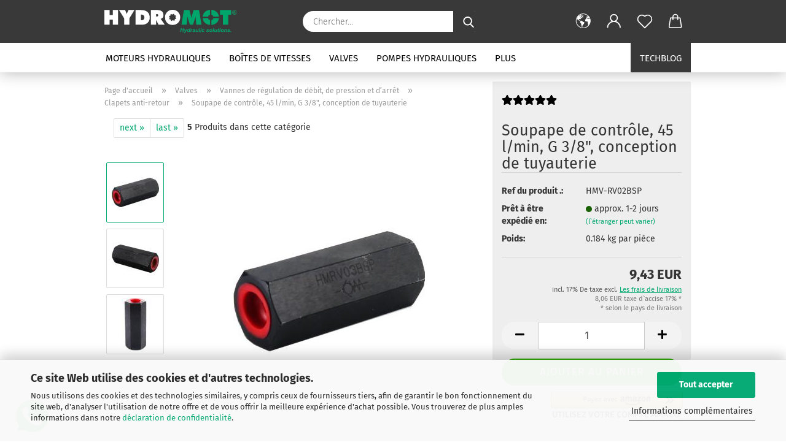

--- FILE ---
content_type: text/html; charset=utf-8
request_url: https://www.hydromot.lu/fr/Rueckschlagventil-928.html
body_size: 31595
content:
<!DOCTYPE html> <html xmlns="http://www.w3.org/1999/xhtml" dir="ltr" lang="fr"> <head> <script async
 data-type="text/javascript"
 data-src="https://www.googletagmanager.com/gtag/js?id=G-6GC3E7J4NG"
 type="as-oil"
 data-purposes="4"
 data-managed="as-oil"></script> <script async
 data-type="text/javascript"
 type="as-oil"
 data-purposes="4"
 data-managed="as-oil">
 window.dataLayer = window.dataLayer || [];
 function gtag() {
 dataLayer.push(arguments);
 }
 gtag('js', new Date());
 gtag('config', 'AW-974338638');
 gtag('config', 'G-6GC3E7J4NG', {'debug_mode': true});
 var gaDisableG6GC3E7J4NG = 'ga-disable-G-6GC3E7J4NG';
 if (document.cookie.indexOf(gaDisableG6GC3E7J4NG + '=true') > -1) {
 window[gaDisableG6GC3E7J4NG] = true;
 }
 function gaOptOut() {
 document.cookie = gaDisableG6GC3E7J4NG + '=true; expires=Thu, 31 Dec 2099 23:59:59 UTC; path=/';
 window[gaDisableG6GC3E7J4NG] = true;
 console.log('Disabled Google-Analytics Tracking');
 }
 function gaOptout() {
 gaOptOut();
 }
 function checkGaOptOutAnchor() {
 if (location.hash.substr(1) === 'gaOptOut') {
 gaOptOut();
 }
 }
 checkGaOptOutAnchor();
 window.addEventListener('hashchange', checkGaOptOutAnchor);
 </script> <meta name="viewport" content="width=device-width, initial-scale=1, minimum-scale=1.0" /> <meta http-equiv="Content-Type" content="text/html; charset=utf-8" /> <meta name="language" content="fr" /> <meta name='google-site-verification' content='mxtFOYMIBiUseyTy8BIsCK3t3wJYGqiX-ioyW4muRCI' /> <meta name="keywords" content="hydraulik,shop,hydraulic,Rückschlagventil, Hydraulik" /> <meta name="description" content="Clapet anti-retour hydraulique HMV-RV02BSP à acheter en ligne chez HYDROMOT. Grand choix de composants hydrauliques. Commandez maintenant !" /> <title>Clapet anti-retour hydraulique, HMV-RV02BSP HYDROMOT</title> <meta property="og:title" content="Soupape de contr&ocirc;le, 45 l/min, G 3/8&quot;, conception de tuyauterie" /> <meta property="og:site_name" content="Hydraulikshop Hydromot - Ihr kompetenter Hydraulik-Anbieter f&uuml;r Motoren, Pumpen, Getriebe, Ventile, Schl&auml;uche und vielem mehr aus allen Bereichen der Hydrauliktechnik" /> <meta property="og:locale" content="fr_FR" /> <meta property="og:type" content="product" /> <meta property="og:description" content="Clapet anti-retour hydraulique HMV-RV02BSP à acheter en ligne chez HYDROMOT. Grand choix de composants hydrauliques. Commandez maintenant !" /> <meta property="og:image" content="https://www.hydromot.lu/images/product_images/info_images/drosselr_ckschlagventil_r_ckschlag_ventil_12_110_front.jpg" /> <meta property="og:image" content="https://www.hydromot.lu/images/product_images/info_images/drosselr_ckschlagventil_drossel_r_ckschlag_ventil_12_110_back_928_1.jpg" /> <meta property="og:image" content="https://www.hydromot.lu/images/product_images/info_images/drosselr_ckschlagventil_drossel_r_ckschlag_ventil_12_110_side_928_2.jpg" /> <base href="https://www.hydromot.lu/" /> <link rel="shortcut icon" href="https://www.hydromot.lu/images/logos/favicon.ico" type="image/x-icon" /> <link rel="apple-touch-icon" href="https://www.hydromot.lu/images/logos/favicon.png" /> <link id="main-css" type="text/css" rel="stylesheet" href="public/theme/styles/system/main.min.css?bust=1769760112" /> <link rel="canonical" href="https://www.hydromot.lu/fr/Rueckschlagventil-928.html" /> <meta property="og:url" content="https://www.hydromot.lu/fr/Rueckschlagventil-928.html"> <link rel="alternate" hreflang="x-default" href="https://www.hydromot.lu/de/Rueckschlagventil-928.html" /> <link rel="alternate" hreflang="en" href="https://www.hydromot.lu/en/Check-valve-1--928.html" /> <link rel="alternate" hreflang="de" href="https://www.hydromot.lu/de/Rueckschlagventil-928.html" /> <link rel="alternate" hreflang="es" href="https://www.hydromot.lu/es/V--lvula-antirretorno-928.html" /> <link rel="alternate" hreflang="fr" href="https://www.hydromot.lu/fr/Rueckschlagventil-928.html" /> <link rel="alternate" hreflang="it" href="https://www.hydromot.lu/it/Valvola-di-ritegno-928.html" /> <script async
data-type="text/javascript"
type="as-oil"
data-purposes="8"
data-managed="as-oil">
(function(w,d,s,l,i){w[l]=w[l]||[];w[l].push({'gtm.start':
new Date().getTime(),event:'gtm.js'});var f=d.getElementsByTagName(s)[0],
j=d.createElement(s),dl=l!='dataLayer'?'&l='+l:'';j.async=true;j.src=
'https://www.googletagmanager.com/gtm.js?id='+i+dl;f.parentNode.insertBefore(j,f);
})(window,document,'script','dataLayer','GTM-KKHGM4B');
</script> <script async
 data-type="text/javascript"
 data-src="https://www.googletagmanager.com/gtag/js?id=AW-974338638"
 type="as-oil"
 data-purposes="9"
 data-managed="as-oil"></script> <script async
 data-type="text/javascript"
 type="as-oil"
 data-purposes="9"
 data-managed="as-oil">
 window.dataLayer = window.dataLayer || [];
 function gtag(){dataLayer.push(arguments);}
 gtag('js', new Date());
 gtag('config', 'AW-974338638');
</script> <script type="text/javascript">
 (function(c,l,a,r,i,t,y){
 c[a]=c[a]||function(){(c[a].q=c[a].q||[]).push(arguments)};
 t=l.createElement(r);t.async=1;t.src="https://www.clarity.ms/tag/"+i;
 y=l.getElementsByTagName(r)[0];y.parentNode.insertBefore(t,y);
 })(window, document, "clarity", "script", "p7kgcvugae");
</script> <style>
 .amHightlightText{
 color:#333333;important;
 }
 .amHightlightBgI1{
 background:#00A871;important;
 }
 .amHightlightBgI2{
 background:#6D6D6D;important;
 }
 .amHightlightBgL1{
 background:#DDDDDD;important;
 }
 .amHightlightBgL2{
 background:#EDEDED;important;
 }
 .amHightlightBgL3{
 background:#F4F4F4;important;
 }
 .amHightlightBorderLight{
 border-color:#00A871;important;
 }
 .amHightlightBorderDark{
 border-color:#CCCCCC;important;
 }
 .amHighlightGradientI1{
 background: #00A871 !important;
 background: -moz-linear-gradient(top, #00A871 0%, #6D6D6D 100%) !important;
 background: -webkit-gradient(linear, left top, left bottom, color-stop(0%,#00A871), color-stop(100%,#6D6D6D)) !important;
 background: -webkit-linear-gradient(top, #00A871 0%,#6D6D6D 100%) !important;
 background: -o-linear-gradient(top, #00A871 0%,#6D6D6D 100%) !important;
 background: -ms-linear-gradient(top, #00A871 0%,#6D6D6D 100%) !important;
 background: linear-gradient(to bottom, #00A871 0%,#6D6D6D 100%) !important;
 filter: progid:DXImageTransform.Microsoft.gradient( startColorstr="#00A871", endColorstr="#6D6D6D",GradientType=0 ) !important;
 }
 .amHighlightGradientI2{
 background: #6D6D6D !important;
 background: -moz-linear-gradient(top, #6D6D6D 0%, #00A871 100%) !important;
 background: -webkit-gradient(linear, left top, left bottom, color-stop(0%,#6D6D6D), color-stop(100%,#00A871)) !important;
 background: -webkit-linear-gradient(top, #6D6D6D 0%,#00A871 100%) !important;
 background: -o-linear-gradient(top, #6D6D6D 0%,#00A871 100%) !important;
 background: -ms-linear-gradient(top, #6D6D6D 0%,#00A871 100%) !important;
 background: linear-gradient(to bottom, #6D6D6D 0%,#00A871 100%) !important;
 filter: progid:DXImageTransform.Microsoft.gradient( startColorstr="#6D6D6D", endColorstr="#00A871",GradientType=0 ) !important;
 }
 .amHighlightGradientL1{
 background: #DDDDDD !important;
 background: -moz-linear-gradient(top, #DDDDDD 0%, #EDEDED 100%) !important;
 background: -webkit-gradient(linear, left top, left bottom, color-stop(0%,#DDDDDD), color-stop(100%,#EDEDED)) !important;
 background: -webkit-linear-gradient(top, #DDDDDD 0%,#EDEDED 100%) !important;
 background: -o-linear-gradient(top, #DDDDDD 0%,#EDEDED 100%) !important;
 background: -ms-linear-gradient(top, #DDDDDD 0%,#EDEDED 100%) !important;
 background: linear-gradient(to bottom, #DDDDDD 0%,#EDEDED 100%) !important;
 filter: progid:DXImageTransform.Microsoft.gradient( startColorstr="#DDDDDD", endColorstr="#EDEDED",GradientType=0 ) !important;
 }
 .amHighlightGradientL2{
 background: #EDEDED !important;
 background: -moz-linear-gradient(top, #EDEDED 0%, #DDDDDD 100%) !important;
 background: -webkit-gradient(linear, left top, left bottom, color-stop(0%,#EDEDED), color-stop(100%,#DDDDDD)) !important;
 background: -webkit-linear-gradient(top, #EDEDED 0%,#DDDDDD 100%) !important;
 background: -o-linear-gradient(top, #EDEDED 0%,#DDDDDD 100%) !important;
 background: -ms-linear-gradient(top, #EDEDED 0%,#DDDDDD 100%) !important;
 background: linear-gradient(to bottom, #EDEDED 0%,#DDDDDD 100%) !important;
 filter: progid:DXImageTransform.Microsoft.gradient( startColorstr="#EDEDED", endColorstr="#DDDDDD",GradientType=0 ) !important;
 }
 </style><script src="https://cdn.gambiohub.com/sdk/1.2.0/dist/bundle.js"></script><script>var payPalText = {"ecsNote":"Veuillez choisir votre mode de paiement PayPal pr\u00e9f\u00e9r\u00e9.","paypalUnavailable":"PayPal n'est actuellement pas disponible pour cette transaction.","errorContinue":"autre","continueToPayPal":"Weiter mit","errorCheckData":"Es ist ein Fehler aufgetreten. Bitte \u00fcberpr\u00fcfen Sie Ihre Eingaben."};var payPalButtonSettings = {"env":"live","commit":false,"style":{"label":"checkout","shape":"rect","color":"gold","layout":"vertical","tagline":false},"locale":"","fundingCardAllowed":true,"fundingELVAllowed":true,"fundingCreditAllowed":false,"createPaymentUrl":"https:\/\/www.hydromot.lu\/shop.php?do=PayPalHub\/CreatePayment&initiator=ecs","authorizedPaymentUrl":"https:\/\/www.hydromot.lu\/shop.php?do=PayPalHub\/AuthorizedPayment&initiator=ecs","checkoutUrl":"https:\/\/www.hydromot.lu\/shop.php?do=PayPalHub\/RedirectGuest","useVault":false,"usePayNow":false,"jssrc":"https:\/\/www.paypal.com\/sdk\/js?client-id=AVEjCpwSc-e9jOY8dHKoTUckaKtPo0shiwe_T2rKtxp30K4TYGRopYjsUS6Qmkj6bILd7Nt72pbMWCXe&commit=false&intent=capture&components=buttons%2Cmarks%2Cmessages%2Cfunding-eligibility%2Cgooglepay%2Capplepay%2Ccard-fields&integration-date=2021-11-25&enable-funding=paylater&merchant-id=7BNL25ZTZ5BJE&currency=EUR","partnerAttributionId":"GambioGmbH_Cart_Hub_PPXO","createOrderUrl":"https:\/\/www.hydromot.lu\/shop.php?do=PayPalHub\/CreateOrder&initiator=ecs","getOrderUrl":"https:\/\/www.hydromot.lu\/shop.php?do=PayPalHub\/GetOrder","approvedOrderUrl":"https:\/\/www.hydromot.lu\/shop.php?do=PayPalHub\/ApprovedOrder&initiator=ecs","paymentApproved":false,"developmentMode":false,"cartAmount":0};var jsShoppingCart = {"languageCode":"fr","verifySca":"https:\/\/www.hydromot.lu\/shop.php?do=PayPalHub\/VerifySca","totalAmount":"0.00","currency":"EUR","env":"live","commit":false,"style":{"label":"checkout","shape":"rect","color":"gold","layout":"vertical","tagline":false},"locale":"","fundingCardAllowed":true,"fundingELVAllowed":true,"fundingCreditAllowed":false,"createPaymentUrl":"https:\/\/www.hydromot.lu\/shop.php?do=PayPalHub\/CreatePayment&initiator=ecs","authorizedPaymentUrl":"https:\/\/www.hydromot.lu\/shop.php?do=PayPalHub\/AuthorizedPayment&initiator=ecs","checkoutUrl":"https:\/\/www.hydromot.lu\/shop.php?do=PayPalHub\/RedirectGuest","useVault":false,"usePayNow":false,"jssrc":"https:\/\/www.paypal.com\/sdk\/js?client-id=AVEjCpwSc-e9jOY8dHKoTUckaKtPo0shiwe_T2rKtxp30K4TYGRopYjsUS6Qmkj6bILd7Nt72pbMWCXe&commit=false&intent=capture&components=buttons%2Cmarks%2Cmessages%2Cfunding-eligibility%2Cgooglepay%2Capplepay%2Ccard-fields&integration-date=2021-11-25&enable-funding=paylater&merchant-id=7BNL25ZTZ5BJE&currency=EUR","partnerAttributionId":"GambioGmbH_Cart_Hub_PPXO","createOrderUrl":"https:\/\/www.hydromot.lu\/shop.php?do=PayPalHub\/CreateOrder&initiator=ecs","getOrderUrl":"https:\/\/www.hydromot.lu\/shop.php?do=PayPalHub\/GetOrder","approvedOrderUrl":"https:\/\/www.hydromot.lu\/shop.php?do=PayPalHub\/ApprovedOrder&initiator=ecs","paymentApproved":false,"developmentMode":false,"cartAmount":0};var payPalBannerSettings = {};</script><script id="paypalconsent" type="application/json">{"purpose_id":null}</script><script src="GXModules/Gambio/Hub/Shop/Javascript/PayPalLoader-bust_1769672440.js" async></script> </head> <body class="page-product-info" data-gambio-namespace="https://www.hydromot.lu/public/theme/javascripts/system" data-jse-namespace="https://www.hydromot.lu/JSEngine/build" data-gambio-controller="initialize" data-gambio-widget="input_number responsive_image_loader transitions header image_maps modal history dropdown core_workarounds anchor" data-input_number-separator="," data-xycons-namespace="https://www.hydromot.lu/GXModules/Xycons" > <div id="outer-wrapper" > <header id="header" class="navbar"> <div class="inside"> <div class="row"> <div class="navbar-header"> <a class="navbar-brand" href="https://www.hydromot.lu/fr/" title="Hydraulikshop Hydromot - Ihr kompetenter Hydraulik-Anbieter für Motoren, Pumpen, Getriebe, Ventile, Schläuche und vielem mehr aus allen Bereichen der Hydrauliktechnik"> <img id="main-header-logo" class="img-responsive" src="https://www.hydromot.lu/images/logos/logo_hydromot_cmyk_negativ_farbe.svg" alt="Hydraulikshop Hydromot - Ihr kompetenter Hydraulik-Anbieter für Motoren, Pumpen, Getriebe, Ventile, Schläuche und vielem mehr aus allen Bereichen der Hydrauliktechnik-Logo"> </a> <button type="button" class="navbar-toggle cart-icon" data-toggle="cart"> <svg width="24" xmlns="http://www.w3.org/2000/svg" viewBox="0 0 40 40"><defs><style>.cls-1{fill:none;}</style></defs><title>cart</title><g id="Ebene_2" data-name="Ebene 2"><g id="Ebene_1-2" data-name="Ebene 1"><path d="M31,13.66a1.08,1.08,0,0,0-1.07-1H26.08V11.28a6.31,6.31,0,0,0-12.62,0v1.36H9.27a1,1,0,0,0-1,1L5.21,32A3.8,3.8,0,0,0,9,35.8H30.19A3.8,3.8,0,0,0,34,31.94Zm-15.42-1V11.28a4.2,4.2,0,0,1,8.39,0v1.35Zm-1.06,5.59a1.05,1.05,0,0,0,1.06-1.06v-2.4H24v2.4a1.06,1.06,0,0,0,2.12,0v-2.4h2.84L31.86,32a1.68,1.68,0,0,1-1.67,1.68H9a1.67,1.67,0,0,1-1.68-1.61l2.94-17.31h3.19v2.4A1.06,1.06,0,0,0,14.51,18.22Z"/></g></g></svg> <span class="cart-products-count hidden">
 0
 </span> </button> </div> <div class="navbar-search collapse"> <form role="search" action="fr/advanced_search_result.php" method="get" data-gambio-widget="live_search"> <div class="navbar-search-input-group input-group"> <input type="text" id="search-field-input" name="keywords" placeholder="Chercher..." class="form-control search-input" autocomplete="off" /> <button aria-label="Chercher..." type="submit"> <img loading=lazy src="public/theme/images/svgs/search.svg" class="gx-search-input svg--inject" alt="search icon"> </button> <label for="search-field-input" class="control-label sr-only">Chercher...</label> </div> <input type="hidden" value="1" name="inc_subcat" /> <div class="search-result-container"></div> </form> </div> <div class="navbar-secondary hidden-xs"> <div id="topbar-container"> <div class=""> <nav class="navbar-inverse" data-gambio-widget="menu link_crypter" data-menu-switch-element-position="false" data-menu-events='{"desktop": ["click"], "mobile": ["click"]}' data-menu-ignore-class="dropdown-menu"> <ul class="nav navbar-nav"> <li class="dropdown navbar-topbar-item first"> <a href="#" aria-label="Changer de langue" title="Changer de langue" role="button" class="dropdown-toggle" data-toggle-hover="dropdown"> <span class="language-code hidden-xs"> <svg width="24" xmlns="http://www.w3.org/2000/svg" viewBox="0 0 40 40"><defs><style>.cls-1{fill:none;}</style></defs><title></title><g id="Ebene_2" data-name="Ebene 2"><g id="Ebene_1-2" data-name="Ebene 1"><polygon points="27.01 11.12 27.04 11.36 26.68 11.43 26.63 11.94 27.06 11.94 27.63 11.88 27.92 11.53 27.61 11.41 27.44 11.21 27.18 10.8 27.06 10.21 26.58 10.31 26.44 10.52 26.44 10.75 26.68 10.91 27.01 11.12"/><polygon points="26.6 11.31 26.62 10.99 26.34 10.87 25.94 10.96 25.65 11.44 25.65 11.74 25.99 11.74 26.6 11.31"/><path d="M18.47,12.66l-.09.22H18v.22h.1l0,.11.25,0,.16-.1.05-.21h.21l.08-.17-.19,0Z"/><polygon points="17.38 13.05 17.37 13.27 17.67 13.24 17.7 13.03 17.52 12.88 17.38 13.05"/><path d="M35.68,19.83a12.94,12.94,0,0,0-.07-1.39,15.83,15.83,0,0,0-1.06-4.35l-.12-.31a16,16,0,0,0-3-4.63l-.25-.26c-.24-.25-.48-.49-.73-.72a16,16,0,0,0-21.59.07,15.08,15.08,0,0,0-1.83,2,16,16,0,1,0,28.21,13.5c.08-.31.14-.62.2-.94a16.2,16.2,0,0,0,.25-2.8C35.69,19.94,35.68,19.89,35.68,19.83Zm-3-6.39.1-.1c.12.23.23.47.34.72H33l-.29,0Zm-2.31-2.79V9.93c.25.27.5.54.73.83l-.29.43h-1L29.73,11ZM11.06,8.87v0h.32l0-.1h.52V9l-.15.21h-.72v-.3Zm.51.72.35-.06s0,.32,0,.32l-.72.05-.14-.17Zm22.12,6.35H32.52l-.71-.53-.75.07v.46h-.24l-.26-.19-1.3-.33v-.84l-1.65.13L27.1,15h-.65l-.32,0-.8.44v.83l-1.62,1.17.14.51h.33l-.09.47-.23.09,0,1.24,1.41,1.6h.61l0-.1H27l.32-.29h.62l.34.34.93.1-.12,1.23,1,1.82-.54,1,0,.48.43.43v1.17l.56.76v1h.49a14.67,14.67,0,0,1-24.9-15V13.8l.52-.64c.18-.35.38-.68.59-1l0,.27-.61.74c-.19.35-.36.72-.52,1.09v.84l.61.29v1.16l.58,1,.48.08.06-.35-.56-.86-.11-.84h.33l.14.86.81,1.19L8.31,18l.51.79,1.29.31v-.2l.51.07,0,.37.4.07.62.17.88,1,1.12.09.11.91-.76.54,0,.81-.11.5,1.11,1.4.09.47s.4.11.45.11.9.65.9.65v2.51l.31.09-.21,1.16.51.68-.09,1.15.67,1.19.87.76.88,0,.08-.29-.64-.54,0-.27.11-.32,0-.34h-.44l-.22-.28.36-.35,0-.26-.4-.11,0-.25.58-.08.87-.42.29-.54.92-1.17-.21-.92L20,27l.84,0,.57-.45.18-1.76.63-.8.11-.52-.57-.18-.38-.62H20.09l-1-.39,0-.74L18.67,21l-.93,0-.53-.84-.48-.23,0,.26-.87.05-.32-.44-.9-.19-.74.86-1.18-.2-.08-1.32-.86-.14.35-.65-.1-.37-1.12.75-.71-.09-.25-.55.15-.57.39-.72.9-.45H13.1v.53l.63.29L13.67,16l.45-.45L15,15l.06-.42L16,13.6l1-.53L16.86,13l.65-.61.24.06.11.14.25-.28.06,0-.27,0-.28-.09v-.27l.15-.12h.32l.15.07.12.25.16,0v0h0L19,12l.07-.22.25.07v.24l-.24.16h0l0,.26.82.25h.19v-.36l-.65-.29,0-.17.54-.18,0-.52-.56-.34,0-.86-.77.37h-.28l.07-.65-1-.25L17,9.83v1l-.78.25-.31.65-.34.06v-.84l-.73-.1-.36-.24-.15-.53,1.31-.77.64-.2.06.43h.36l0-.22.37-.05V9.17l-.16-.07,0-.22.46,0,.27-.29,0,0h0l.09-.09,1-.12.43.36L18,9.28l1.42.33.19-.47h.62l.22-.42L20,8.61V8.09l-1.38-.61-.95.11-.54.28,0,.68-.56-.08-.09-.38.54-.49-1,0-.28.09L15.68,8l.37.06L16,8.39l-.62,0-.1.24-.9,0a2.22,2.22,0,0,0-.06-.51l.71,0,.54-.52-.3-.15-.39.38-.65,0-.39-.53H13L12.12,8h.79l.07.24-.2.19.88,0,.13.32-1,0-.05-.24-.62-.14-.33-.18h-.74A14.66,14.66,0,0,1,29.38,9l-.17.32-.68.26-.29.31.07.36.35,0,.21.53.6-.24.1.7h-.18l-.49-.07-.55.09-.53.75-.76.12-.11.65.32.07-.1.42-.75-.15-.69.15-.15.39.12.8.41.19h.68l.46,0,.14-.37.72-.93.47.1.47-.42.08.32,1.15.78-.14.19-.52,0,.2.28.32.07.37-.16V14l.17-.09-.13-.14-.77-.42-.2-.57h.64l.2.2.55.47,0,.57.57.61.21-.83.39-.22.08.68.38.42h.76a12.23,12.23,0,0,1,.4,1.16ZM12.42,11.27l.38-.18.35.08-.12.47-.38.12Zm2,1.1v.3h-.87l-.33-.09.08-.21.42-.18h.58v.18Zm.41.42v.29l-.22.14-.27,0v-.48Zm-.25-.12v-.35l.3.28Zm.14.7v.29l-.21.21h-.47l.08-.32.22,0,0-.11Zm-1.16-.58h.48l-.62.87-.26-.14.06-.37Zm2,.48v.29h-.46L15,13.37v-.26h0Zm-.43-.39.13-.14.23.14-.18.15Zm18.79,3.8,0-.06c0,.09,0,.17.05.25Z"/><path d="M6.18,13.8v.45c.16-.37.33-.74.52-1.09Z"/></g></g></svg> <span class="topbar-label">Changer de langue</span> </span> <span class="visible-xs-block"> <span class="fa fa-globe"></span> <span class="topbar-label">&nbsp;La langue</span> </span> </a> <ul class="level_2 dropdown-menu"> <li> <form action="/fr/Rueckschlagventil-928.html" method="POST" class="form-horizontal"> <div class="form-group"> <label for="language-switch-dropdown">Changer de langue</label> <select id="language-switch-dropdown" name="language" class="form-control"> <option value="de">Deutsch</option> <option value="en">English</option> <option value="fr" selected="selected">Francais</option> <option value="it">Italiano</option> <option value="es">Espanol</option> </select> </div> <div class="form-group"> <label for="currency-switch-dropdown" style="display: inline">Changer de devise
 <select id="currency-switch-dropdown" name="currency" class="form-control"> <option value="EUR" selected="selected">EUR</option> <option value="USD">USD</option> <option value="GBP">GBP</option> <option value="SEK">SEK</option> </select> </label> </div> <div class="form-group"> <label for="countries-switch-dropdown" style="display: inline">Emplacement
 <select id="countries-switch-dropdown" name="switch_country" class="form-control"> <option value="AF" >Afghanistan</option> <option value="AL" >Albania</option> <option value="DZ" >Algeria</option> <option value="AS" >American Samoa</option> <option value="AD" >Andorra</option> <option value="AO" >Angola</option> <option value="AI" >Anguilla</option> <option value="AQ" >Antarctica</option> <option value="AG" >Antigua and Barbuda</option> <option value="AR" >Argentina</option> <option value="AM" >Armenia</option> <option value="AW" >Aruba</option> <option value="AU" >Australia</option> <option value="AT" >Austria</option> <option value="AZ" >Azerbaijan</option> <option value="BS" >Bahamas</option> <option value="BH" >Bahrain</option> <option value="BD" >Bangladesh</option> <option value="BB" >Barbados</option> <option value="BY" >Belarus</option> <option value="BE" >Belgium</option> <option value="BZ" >Belize</option> <option value="BJ" >Benin</option> <option value="BM" >Bermuda</option> <option value="BT" >Bhutan</option> <option value="BO" >Bolivia</option> <option value="BQ" >Bonaire, Sint Eustatius und Saba</option> <option value="BA" >Bosnia and Herzegowina</option> <option value="BW" >Botswana</option> <option value="BV" >Bouvet Island</option> <option value="BR" >Brazil</option> <option value="IO" >British Indian Ocean Territory</option> <option value="BN" >Brunei Darussalam</option> <option value="BG" >Bulgaria</option> <option value="BF" >Burkina Faso</option> <option value="BI" >Burundi</option> <option value="KH" >Cambodia</option> <option value="CM" >Cameroon</option> <option value="CA" >Canada</option> <option value="CV" >Cape Verde</option> <option value="KY" >Cayman Islands</option> <option value="CF" >Central African Republic</option> <option value="TD" >Chad</option> <option value="CL" >Chile</option> <option value="CN" >China</option> <option value="CX" >Christmas Island</option> <option value="CC" >Cocos (Keeling) Islands</option> <option value="CO" >Colombia</option> <option value="KM" >Comoros</option> <option value="CG" >Congo</option> <option value="CK" >Cook Islands</option> <option value="CR" >Costa Rica</option> <option value="CI" >Cote D&#039;Ivoire</option> <option value="HR" >Croatia</option> <option value="CU" >Cuba</option> <option value="CW" >Curaçao</option> <option value="CY" >Cyprus</option> <option value="CZ" >Czech Republic</option> <option value="CD" >Demokratische Republik Kongo</option> <option value="DK" >Denmark</option> <option value="DJ" >Djibouti</option> <option value="DM" >Dominica</option> <option value="DO" >Dominican Republic</option> <option value="EC" >Ecuador</option> <option value="EG" >Egypt</option> <option value="SV" >El Salvador</option> <option value="GQ" >Equatorial Guinea</option> <option value="ER" >Eritrea</option> <option value="EE" >Estonia</option> <option value="ET" >Ethiopia</option> <option value="FK" >Falkland Islands (Malvinas)</option> <option value="FO" >Faroe Islands</option> <option value="FJ" >Fiji</option> <option value="FI" >Finland</option> <option value="FR" >France</option> <option value="GF" >French Guiana</option> <option value="PF" >French Polynesia</option> <option value="TF" >French Southern Territories</option> <option value="GA" >Gabon</option> <option value="GM" >Gambia</option> <option value="GE" >Georgia</option> <option value="DE" >Germany</option> <option value="GH" >Ghana</option> <option value="GI" >Gibraltar</option> <option value="GR" >Greece</option> <option value="GL" >Greenland</option> <option value="GD" >Grenada</option> <option value="GP" >Guadeloupe</option> <option value="GU" >Guam</option> <option value="GT" >Guatemala</option> <option value="GG" >Guernsey</option> <option value="GN" >Guinea</option> <option value="GW" >Guinea-bissau</option> <option value="GY" >Guyana</option> <option value="HT" >Haiti</option> <option value="HM" >Heard and Mc Donald Islands</option> <option value="HN" >Honduras</option> <option value="HK" >Hong Kong</option> <option value="HU" >Hungary</option> <option value="IS" >Iceland</option> <option value="IN" >India</option> <option value="ID" >Indonesia</option> <option value="IM" >Insel Man</option> <option value="IR" >Iran (Islamic Republic of)</option> <option value="IQ" >Iraq</option> <option value="IE" >Ireland</option> <option value="IL" >Israel</option> <option value="IT" >Italy</option> <option value="JM" >Jamaica</option> <option value="JP" >Japan</option> <option value="JE" >Jersey</option> <option value="JO" >Jordan</option> <option value="KZ" >Kazakhstan</option> <option value="KE" >Kenya</option> <option value="KI" >Kiribati</option> <option value="KP" >Korea, Democratic People&#039;s Republic of</option> <option value="KR" >Korea, Republic of</option> <option value="KW" >Kuwait</option> <option value="KG" >Kyrgyzstan</option> <option value="LA" >Lao People&#039;s Democratic Republic</option> <option value="LV" >Latvia</option> <option value="LB" >Lebanon</option> <option value="LS" >Lesotho</option> <option value="LR" >Liberia</option> <option value="LY" >Libyan Arab Jamahiriya</option> <option value="LI" >Liechtenstein</option> <option value="LT" >Lithuania</option> <option value="LU" selected>Luxembourg</option> <option value="MO" >Macau</option> <option value="MK" >Macedonia, The Former Yugoslav Republic of</option> <option value="MG" >Madagascar</option> <option value="MW" >Malawi</option> <option value="MY" >Malaysia</option> <option value="MV" >Maldives</option> <option value="ML" >Mali</option> <option value="MT" >Malta</option> <option value="MH" >Marshall Islands</option> <option value="MQ" >Martinique</option> <option value="MR" >Mauritania</option> <option value="MU" >Mauritius</option> <option value="YT" >Mayotte</option> <option value="MX" >Mexico</option> <option value="FM" >Micronesia, Federated States of</option> <option value="MD" >Moldova, Republic of</option> <option value="MC" >Monaco</option> <option value="MN" >Mongolia</option> <option value="ME" >Montenegro</option> <option value="MS" >Montserrat</option> <option value="MA" >Morocco</option> <option value="MZ" >Mozambique</option> <option value="MM" >Myanmar</option> <option value="NA" >Namibia</option> <option value="NR" >Nauru</option> <option value="NP" >Nepal</option> <option value="NL" >Netherlands</option> <option value="NC" >New Caledonia</option> <option value="NZ" >New Zealand</option> <option value="NI" >Nicaragua</option> <option value="NE" >Niger</option> <option value="NG" >Nigeria</option> <option value="NU" >Niue</option> <option value="XI" >Nordirland</option> <option value="NF" >Norfolk Island</option> <option value="MP" >Northern Mariana Islands</option> <option value="NO" >Norway</option> <option value="OM" >Oman</option> <option value="TL" >Osttimor (Timor-Leste)</option> <option value="PK" >Pakistan</option> <option value="PW" >Palau</option> <option value="PS" >Palästina</option> <option value="PA" >Panama</option> <option value="PG" >Papua New Guinea</option> <option value="PY" >Paraguay</option> <option value="PE" >Peru</option> <option value="PH" >Philippines</option> <option value="PN" >Pitcairn</option> <option value="PL" >Poland</option> <option value="PT" >Portugal</option> <option value="PR" >Puerto Rico</option> <option value="QA" >Qatar</option> <option value="RE" >Reunion</option> <option value="RO" >Romania</option> <option value="RU" >Russian Federation</option> <option value="RW" >Rwanda</option> <option value="KN" >Saint Kitts and Nevis</option> <option value="LC" >Saint Lucia</option> <option value="VC" >Saint Vincent and the Grenadines</option> <option value="WS" >Samoa</option> <option value="SM" >San Marino</option> <option value="BL" >Sankt Bartholomäus</option> <option value="ST" >Sao Tome and Principe</option> <option value="SA" >Saudi Arabia</option> <option value="SN" >Senegal</option> <option value="RS" >Serbia</option> <option value="SC" >Seychelles</option> <option value="SL" >Sierra Leone</option> <option value="SG" >Singapore</option> <option value="SX" >Sint Maarten</option> <option value="SK" >Slovakia (Slovak Republic)</option> <option value="SI" >Slovenia</option> <option value="SB" >Solomon Islands</option> <option value="SO" >Somalia</option> <option value="ZA" >South Africa</option> <option value="GS" >South Georgia and the South Sandwich Islands</option> <option value="ES" >Spain</option> <option value="LK" >Sri Lanka</option> <option value="SH" >St. Helena</option> <option value="MF" >St. Martin</option> <option value="PM" >St. Pierre and Miquelon</option> <option value="SD" >Sudan</option> <option value="SR" >Suriname</option> <option value="SJ" >Svalbard and Jan Mayen Islands</option> <option value="SZ" >Swaziland</option> <option value="SE" >Sweden</option> <option value="CH" >Switzerland</option> <option value="SY" >Syrian Arab Republic</option> <option value="SS" >Südsudan</option> <option value="TW" >Taiwan</option> <option value="TJ" >Tajikistan</option> <option value="TZ" >Tanzania, United Republic of</option> <option value="TH" >Thailand</option> <option value="TG" >Togo</option> <option value="TK" >Tokelau</option> <option value="TO" >Tonga</option> <option value="TT" >Trinidad and Tobago</option> <option value="TN" >Tunisia</option> <option value="TR" >Turkey</option> <option value="TM" >Turkmenistan</option> <option value="TC" >Turks and Caicos Islands</option> <option value="TV" >Tuvalu</option> <option value="UG" >Uganda</option> <option value="AE" >United Arab Emirates</option> <option value="GB" >United Kingdom</option> <option value="US" >United States</option> <option value="UM" >United States Minor Outlying Islands</option> <option value="UY" >Uruguay</option> <option value="UZ" >Uzbekistan</option> <option value="VU" >Vanuatu</option> <option value="VA" >Vatican City State (Holy See)</option> <option value="VE" >Venezuela</option> <option value="VN" >Viet Nam</option> <option value="VG" >Virgin Islands (British)</option> <option value="VI" >Virgin Islands (U.S.)</option> <option value="WF" >Wallis and Futuna Islands</option> <option value="EH" >Western Sahara</option> <option value="YE" >Yemen</option> <option value="ZM" >Zambia</option> <option value="ZW" >Zimbabwe</option> <option value="AX" >Åland</option> </select> </label> </div> <div class="dropdown-footer row"> <input type="submit" class="btn btn-primary btn-block" value="sauvegarder" title="sauvegarder" /> </div> </form> </li> </ul> </li> <li class="dropdown navbar-topbar-item"> <a title="enregistrer" href="/fr/Rueckschlagventil-928.html#" class="dropdown-toggle" data-toggle-hover="dropdown" role="button" aria-label="enregistrer"> <span class="language-code hidden-xs"> <svg width="24" xmlns="http://www.w3.org/2000/svg" viewBox="0 0 40 40"><defs><style>.cls-1{fill:none;}</style></defs><title></title><g id="Ebene_2" data-name="Ebene 2"><g id="Ebene_1-2" data-name="Ebene 1"><path d="M30.21,24.43a15,15,0,0,0-5.68-3.56,8.64,8.64,0,1,0-9.78,0,15,15,0,0,0-5.68,3.56A14.87,14.87,0,0,0,4.7,35H7a12.61,12.61,0,0,1,25.22,0h2.34A14.88,14.88,0,0,0,30.21,24.43ZM19.64,20.06A6.31,6.31,0,1,1,26,13.75,6.31,6.31,0,0,1,19.64,20.06Z"/></g></g></svg> </span> <span class="visible-xs-inline"> <span class="fa fa-user-o"></span> </span> <span class="topbar-label">enregistrer</span> </a> <ul class="dropdown-menu dropdown-menu-login arrow-top"> <li class="arrow"></li> <li class="dropdown-header hidden-xs">S'identifier</li> <li> <form action="https://www.hydromot.lu/fr/login.php?action=process" method="post" class="form-horizontal"> <input type="hidden" name="return_url" value="https://www.hydromot.lu/fr/Rueckschlagventil-928.html"> <input type="hidden" name="return_url_hash" value="29237bc4342666ec1e3311e93cd926ad0818cdce4303d7946139a036c3da846c"> <div class="form-group"> <label for="box-login-dropdown-login-username" class="form-control sr-only">émail</label> <input autocomplete="username" type="email" id="box-login-dropdown-login-username" class="form-control" placeholder="émail" name="email_address" aria-label="émail" oninput="this.setCustomValidity('')" oninvalid="this.setCustomValidity('Bitte geben Sie eine korrekte Emailadresse ein')" /> </div> <div class="form-group password-form-field" data-gambio-widget="show_password"> <label for="box-login-dropdown-login-password" class="form-control sr-only">mot de passe</label> <input autocomplete="current-password" type="password" id="box-login-dropdown-login-password" class="form-control" placeholder="mot de passe" name="password" /> <button class="btn show-password hidden" type="button"> <i class="fa fa-eye" aria-hidden="true"></i> <span class="sr-only">Toggle Password View</span> </button> </div> <div class="dropdown-footer row"> <input type="submit" class="btn btn-primary btn-block" value="S'identifier" /> <ul> <li> <a title="Créer un nouveau compte" href="https://www.hydromot.lu/fr/shop.php?do=CreateRegistree">
 Créer un nouveau compte
 </a> </li> <li> <a title="Mot de passe oublié?" href="https://www.hydromot.lu/fr/password_double_opt.php">
 Mot de passe oublié?
 </a> </li> </ul> <div class="dropdown-sso" type="as-oil" data-purposes="5" data-managed="as-oil" style="display: none;" > <div class="separator"> <span>Schnelle Anmeldung mit</span> </div> <div class="row"> <div class="col-xs-3"> <a class="sso-link sso-link-amazon" title="Amazon" href="https://www.hydromot.lu/shop.php?do=SingleSignOn/Redirect&amp;return_url=https%3A%2F%2Fwww.hydromot.lu%2Ffr%2FRueckschlagventil-928.html&amp;return_url_hash=29237bc4342666ec1e3311e93cd926ad0818cdce4303d7946139a036c3da846c&amp;service=amazon"> <i class="ssoicon fa fa-amazon" aria-hidden="true"></i> </a> </div> </div> </div> <div class="amazon-login-button"></div> </div> </form> </li> </ul> </li> <li class="navbar-topbar-item"> <a href="https://www.hydromot.lu/fr/wish_list.php" aria-label="Liste de souhaits" class="dropdown-toggle" title="Afficher la liste de souhaits"> <span class="language-code hidden-xs"> <svg width="24" xmlns="http://www.w3.org/2000/svg" viewBox="0 0 40 40"><defs><style>.cls-1{fill:none;}</style></defs><title></title><g id="Ebene_2" data-name="Ebene 2"><g id="Ebene_1-2" data-name="Ebene 1"><path d="M19.19,36a1.16,1.16,0,0,0,1.62,0l12.7-12.61A10,10,0,0,0,20,8.7,10,10,0,0,0,6.5,23.42ZM8.12,10.91a7.6,7.6,0,0,1,5.49-2.26A7.46,7.46,0,0,1,19,10.88l0,0,.18.18a1.15,1.15,0,0,0,1.63,0l.18-.18A7.7,7.7,0,0,1,31.89,21.79L20,33.58,8.12,21.79A7.74,7.74,0,0,1,8.12,10.91Z"/></g></g></svg> </span> <span class="visible-xs-inline"> <span class="fa fa-heart-o"></span> </span> <span class="topbar-label">Liste de souhaits</span> </a> </li> <li class="dropdown navbar-topbar-item topbar-cart" data-gambio-widget="cart_dropdown"> <a title="votre panier" aria-label="votre panier" role="button" class="dropdown-toggle" href="/fr/Rueckschlagventil-928.html#" data-toggle="cart" > <span class="cart-info-wrapper"> <svg width="24" xmlns="http://www.w3.org/2000/svg" viewBox="0 0 40 40"><defs><style>.cls-1{fill:none;}</style></defs><title></title><g id="Ebene_2" data-name="Ebene 2"><g id="Ebene_1-2" data-name="Ebene 1"><path d="M31,13.66a1.08,1.08,0,0,0-1.07-1H26.08V11.28a6.31,6.31,0,0,0-12.62,0v1.36H9.27a1,1,0,0,0-1,1L5.21,32A3.8,3.8,0,0,0,9,35.8H30.19A3.8,3.8,0,0,0,34,31.94Zm-15.42-1V11.28a4.2,4.2,0,0,1,8.39,0v1.35Zm-1.06,5.59a1.05,1.05,0,0,0,1.06-1.06v-2.4H24v2.4a1.06,1.06,0,0,0,2.12,0v-2.4h2.84L31.86,32a1.68,1.68,0,0,1-1.67,1.68H9a1.67,1.67,0,0,1-1.68-1.61l2.94-17.31h3.19v2.4A1.06,1.06,0,0,0,14.51,18.22Z"/></g></g></svg> <span class="topbar-label"> <br /> <span class="products">
 0,00 EUR
 </span> </span> <span class="cart-products-count edge hidden"> </span> </span> </a> </li> </ul> </nav> </div> </div> </div> </div> </div> <div id="offcanvas-cart-overlay"></div> <div id="offcanvas-cart-content"> <button aria-label="Warenkorb schließen" data-toggle="cart" class="offcanvas-cart-close c-hamburger c-hamburger--htx"> <span></span>
 Menü
 </button> <ul class="dropdown-menu arrow-top cart-dropdown cart-empty"> <li class="arrow"></li> <input type="hidden" id="ga4-view-cart-json" value=""/> <script async
 data-type="text/javascript"
 type="as-oil"
 data-purposes="4"
 data-managed="as-oil">
 function ga4ViewCart() {
 const data = document.getElementById('ga4-view-cart-json');
 if (data && data.value.length) {
 gtag('event', 'view_cart', JSON.parse(data.value));
 }
 }
 </script> <li class="cart-dropdown-inside"> <div class="cart-empty">
 Vous n`avez pas encore de produits dans votre panier.
 </div> </li> </ul> </div> <noscript> <div class="alert alert-danger noscript-notice" role="alert">
 JavaScript est désactivé dans votre navigateur. S`il vous plaît activer JavaScript pour avoir accès à toutes les fonctions de la boutique et tout le contenu de la boutique.
 </div> </noscript> <div id="categories"> <div class="navbar-collapse collapse"> <nav class="navbar-default navbar-categories" data-gambio-widget="menu"> <ul class="level-1 nav navbar-nav"> <li class="dropdown level-1-child" data-id="1"> <a class="dropdown-toggle" href="https://www.hydromot.lu/fr/MOTEURS-HYDRAULIQUES/" title="Moteurs hydrauliques">
 Moteurs hydrauliques
 </a> <ul data-level="2" class="level-2 dropdown-menu dropdown-menu-child"> <li class="enter-category hidden-sm hidden-md hidden-lg show-more"> <a class="dropdown-toggle" href="https://www.hydromot.lu/fr/MOTEURS-HYDRAULIQUES/" title="Moteurs hydrauliques">
 montre tout
 </a> </li> <li class="dropdown level-2-child"> <a href="https://www.hydromot.lu/fr/MOTEURS-HYDRAULIQUES/Hydromot/" title="Hydromot moteurs à huile">
 Hydromot moteurs à huile
 </a> <ul data-level="3" class="level-3 dropdown-menu dropdown-menu-child"> <li class="enter-category"> <a href="https://www.hydromot.lu/fr/MOTEURS-HYDRAULIQUES/Hydromot/" title="Hydromot moteurs à huile" class="dropdown-toggle">
 montre tout
 </a> </li> <li class="level-3-child"> <a href="https://www.hydromot.lu/fr/MOTEURS-HYDRAULIQUES/Hydromot/CPMM/" title="CPMM">
 CPMM
 </a> </li> <li class="level-3-child"> <a href="https://www.hydromot.lu/fr/MOTEURS-HYDRAULIQUES/Hydromot/CPM/" title="CPM">
 CPM
 </a> </li> <li class="level-3-child"> <a href="https://www.hydromot.lu/fr/MOTEURS-HYDRAULIQUES/Hydromot/CPRM/" title="CPRM">
 CPRM
 </a> </li> <li class="level-3-child"> <a href="https://www.hydromot.lu/fr/MOTEURS-HYDRAULIQUES/Hydromot/CPMH/" title="CPMH">
 CPMH
 </a> </li> <li class="level-3-child"> <a href="https://www.hydromot.lu/fr/MOTEURS-HYDRAULIQUES/Hydromot/CMER/" title="CMER">
 CMER
 </a> </li> <li class="level-3-child"> <a href="https://www.hydromot.lu/fr/MOTEURS-HYDRAULIQUES/Hydromot/CPMS/" title="CPMS">
 CPMS
 </a> </li> <li class="level-3-child"> <a href="https://www.hydromot.lu/fr/MOTEURS-HYDRAULIQUES/Hydromot/CPMT-112/" title="CPMT">
 CPMT
 </a> </li> <li class="level-3-child"> <a href="https://www.hydromot.lu/fr/MOTEURS-HYDRAULIQUES/Hydromot/CPMV-124/" title="CPMV">
 CPMV
 </a> </li> </ul> </li> <li class="dropdown level-2-child"> <a href="https://www.hydromot.lu/fr/MOTEURS-HYDRAULIQUES/M-S-Hydraulik/" title="M+S Moteurs hydrauliques à huile">
 M+S Moteurs hydrauliques à huile
 </a> <ul data-level="3" class="level-3 dropdown-menu dropdown-menu-child"> <li class="enter-category"> <a href="https://www.hydromot.lu/fr/MOTEURS-HYDRAULIQUES/M-S-Hydraulik/" title="M+S Moteurs hydrauliques à huile" class="dropdown-toggle">
 montre tout
 </a> </li> <li class="level-3-child"> <a href="https://www.hydromot.lu/fr/MOTEURS-HYDRAULIQUES/M-S-Hydraulik/MM/" title="Type MM">
 Type MM
 </a> </li> <li class="level-3-child"> <a href="https://www.hydromot.lu/fr/MOTEURS-HYDRAULIQUES/M-S-Hydraulik/MS-moteur-P/" title="Série P">
 Série P
 </a> </li> <li class="level-3-child"> <a href="https://www.hydromot.lu/fr/MOTEURS-HYDRAULIQUES/M-S-Hydraulik/MS-moteur-R/" title="Série R">
 Série R
 </a> </li> <li class="level-3-child"> <a href="https://www.hydromot.lu/fr/MOTEURS-HYDRAULIQUES/M-S-Hydraulik/MS-moteur-H/" title="Série H">
 Série H
 </a> </li> <li class="level-3-child"> <a href="https://www.hydromot.lu/fr/MOTEURS-HYDRAULIQUES/M-S-Hydraulik/MS-moteur-S/" title="Série S">
 Série S
 </a> </li> <li class="level-3-child"> <a href="https://www.hydromot.lu/fr/MOTEURS-HYDRAULIQUES/M-S-Hydraulik/MS-moteur-T/" title="Type T">
 Type T
 </a> </li> <li class="level-3-child"> <a href="https://www.hydromot.lu/fr/MOTEURS-HYDRAULIQUES/M-S-Hydraulik/MS-moteur-V/" title="Série V">
 Série V
 </a> </li> <li class="level-3-child"> <a href="https://www.hydromot.lu/fr/MOTEURS-HYDRAULIQUES/M-S-Hydraulik/Freins----Moteur/" title="Freins / Freins à Moteur">
 Freins / Freins à Moteur
 </a> </li> </ul> </li> <li class="level-2-child"> <a href="https://www.hydromot.lu/fr/MOTEURS-HYDRAULIQUES/category-1160/" title="Impro Fluidtek">
 Impro Fluidtek
 </a> </li> <li class="level-2-child"> <a href="https://www.hydromot.lu/fr/MOTEURS-HYDRAULIQUES/Moteurs----pistons-axiaux/" title="Moteurs à pistons axiaux">
 Moteurs à pistons axiaux
 </a> </li> <li class="level-2-child"> <a href="https://www.hydromot.lu/fr/MOTEURS-HYDRAULIQUES/ROTATEURS-HYDRAULIQUES/" title="Rotateurs, Entraînements de rotation">
 Rotateurs, Entraînements de rotation
 </a> </li> <li class="level-2-child"> <a href="https://www.hydromot.lu/fr/MOTEURS-HYDRAULIQUES/Pieces-rechange-moteurs-hydrauliques/" title="Pièces de rechange pour moteurs hydrauliques">
 Pièces de rechange pour moteurs hydrauliques
 </a> </li> <li class="enter-category hidden-more hidden-xs"> <a class="dropdown-toggle col-xs-6" href="https://www.hydromot.lu/fr/MOTEURS-HYDRAULIQUES/" title="Moteurs hydrauliques">montre tout</a> <span class="close-menu-container col-xs-6"> <span class="close-flyout"><i class="fa fa-close"></i></span> </span> </li> </ul> </li> <li class="dropdown level-1-child" data-id="146"> <a class="dropdown-toggle" href="https://www.hydromot.lu/fr/Les-Bo--tes-de-Vitesse/" title="Boîtes de vitesses">
 Boîtes de vitesses
 </a> <ul data-level="2" class="level-2 dropdown-menu dropdown-menu-child"> <li class="enter-category hidden-sm hidden-md hidden-lg show-more"> <a class="dropdown-toggle" href="https://www.hydromot.lu/fr/Les-Bo--tes-de-Vitesse/" title="Boîtes de vitesses">
 montre tout
 </a> </li> <li class="level-2-child"> <a href="https://www.hydromot.lu/fr/Les-Bo--tes-de-Vitesse/Les-Reducteurs-de-Vitesse/" title="Entraînements de fond mouvant">
 Entraînements de fond mouvant
 </a> </li> <li class="level-2-child"> <a href="https://www.hydromot.lu/fr/Les-Bo--tes-de-Vitesse/Bo--tes-de-vitesses-hydrauliques-P-T-O/" title="Réducteurs PDF">
 Réducteurs PDF
 </a> </li> <li class="enter-category hidden-more hidden-xs"> <a class="dropdown-toggle col-xs-6" href="https://www.hydromot.lu/fr/Les-Bo--tes-de-Vitesse/" title="Boîtes de vitesses">montre tout</a> <span class="close-menu-container col-xs-6"> <span class="close-flyout"><i class="fa fa-close"></i></span> </span> </li> </ul> </li> <li class="dropdown level-1-child" data-id="877"> <a class="dropdown-toggle" href="https://www.hydromot.lu/fr/Vannes/" title="Valves">
 Valves
 </a> <ul data-level="2" class="level-2 dropdown-menu dropdown-menu-child"> <li class="enter-category hidden-sm hidden-md hidden-lg show-more"> <a class="dropdown-toggle" href="https://www.hydromot.lu/fr/Vannes/" title="Valves">
 montre tout
 </a> </li> <li class="dropdown level-2-child"> <a href="https://www.hydromot.lu/fr/Vannes/Electrodistributeurs/" title="Électrovannes">
 Électrovannes
 </a> <ul data-level="3" class="level-3 dropdown-menu dropdown-menu-child"> <li class="enter-category"> <a href="https://www.hydromot.lu/fr/Vannes/Electrodistributeurs/" title="Électrovannes" class="dropdown-toggle">
 montre tout
 </a> </li> <li class="level-3-child"> <a href="https://www.hydromot.lu/fr/Vannes/Electrodistributeurs/Taille-NG06-CETOP3/" title="Taille NG06/CETOP3">
 Taille NG06/CETOP3
 </a> </li> <li class="level-3-child"> <a href="https://www.hydromot.lu/fr/Vannes/Electrodistributeurs/Taille-NG04-CETOP2/" title="Taille nominale 4 / CETOP 2">
 Taille nominale 4 / CETOP 2
 </a> </li> <li class="level-3-child"> <a href="https://www.hydromot.lu/fr/Vannes/Electrodistributeurs/Taille-NG10--CETOP5/" title="Taille NG10 /CETOP5">
 Taille NG10 /CETOP5
 </a> </li> <li class="level-3-child"> <a href="https://www.hydromot.lu/fr/Vannes/Electrodistributeurs/Vanne-de-Commutation-6-2-Voies/" title="Vanne de Commutation à 6/2 Voies">
 Vanne de Commutation à 6/2 Voies
 </a> </li> <li class="level-3-child"> <a href="https://www.hydromot.lu/fr/Vannes/Electrodistributeurs/Vanne-de-Commutation-8-3-Voies/" title="Vanne de Commutation 8/3 Voies">
 Vanne de Commutation 8/3 Voies
 </a> </li> <li class="level-3-child"> <a href="https://www.hydromot.lu/fr/bobines-pour-electrovanne-hydromot/" title="Bobines pour électrovanne">
 Bobines pour électrovanne
 </a> </li> <li class="level-3-child"> <a href="https://www.hydromot.lu/fr/Vannes/Electrodistributeurs/Collecteurs-Hydrauliques/" title="Collecteurs Hydrauliques">
 Collecteurs Hydrauliques
 </a> </li> <li class="level-3-child"> <a href="https://www.hydromot.lu/fr/Vannes/Electrodistributeurs/Collecteurs--Sous-Plaques/" title="Collecteurs (Sous)Plaques pour les Valves solénoides">
 Collecteurs (Sous)Plaques pour les Valves solénoides
 </a> </li> <li class="level-3-child"> <a href="https://www.hydromot.lu/fr/Vannes/Electrodistributeurs/Vanne-a-siege/" title="Vanne à siège">
 Vanne à siège
 </a> </li> </ul> </li> <li class="dropdown level-2-child"> <a href="https://www.hydromot.lu/fr/Vannes/Vannes-pour-Moteurs-hydrauliques/" title="Vannes à brides pour Moteurs hydrauliques">
 Vannes à brides pour Moteurs hydrauliques
 </a> <ul data-level="3" class="level-3 dropdown-menu dropdown-menu-child"> <li class="enter-category"> <a href="https://www.hydromot.lu/fr/Vannes/Vannes-pour-Moteurs-hydrauliques/" title="Vannes à brides pour Moteurs hydrauliques" class="dropdown-toggle">
 montre tout
 </a> </li> <li class="level-3-child"> <a href="https://www.hydromot.lu/fr/Vannes/Vannes-pour-Moteurs-hydrauliques/soupapes-de-centrage--avec-commande-de-frein--845/" title="Vanne d’équilibrage">
 Vanne d’équilibrage
 </a> </li> <li class="level-3-child"> <a href="https://www.hydromot.lu/fr/Vannes/Vannes-pour-Moteurs-hydrauliques/Vannes-de-r--gulation-du-d--bit-pour-les-moteurs-hydrauliques/" title="Vannes de régulation du débit">
 Vannes de régulation du débit
 </a> </li> <li class="level-3-child"> <a href="https://www.hydromot.lu/fr/Vannes/Vannes-pour-Moteurs-hydrauliques/senkbremsventile-mit-bremssteuerung-842/" title="Valves de choc, simple effet">
 Valves de choc, simple effet
 </a> </li> <li class="level-3-child"> <a href="https://www.hydromot.lu/fr/Vannes/Vannes-pour-Moteurs-hydrauliques/Abschaltventil/" title="Vannes d'arrêt">
 Vannes d'arrêt
 </a> </li> <li class="level-3-child"> <a href="https://www.hydromot.lu/fr/Vannes/Vannes-pour-Moteurs-hydrauliques/soupapes-de-frein-abaiss--es-avec-commande-de-frein-844/" title="Valves de choc, double effet">
 Valves de choc, double effet
 </a> </li> <li class="level-3-child"> <a href="https://www.hydromot.lu/fr/Vannes/Vannes-pour-Moteurs-hydrauliques/senkbremsventile-mit-bremssteuerung/" title="Valves navette">
 Valves navette
 </a> </li> </ul> </li> <li class="dropdown level-2-child"> <a href="https://www.hydromot.lu/fr/Vannes/Valve-Levier/" title="Distributeurs manuels">
 Distributeurs manuels
 </a> <ul data-level="3" class="level-3 dropdown-menu dropdown-menu-child"> <li class="enter-category"> <a href="https://www.hydromot.lu/fr/Vannes/Valve-Levier/" title="Distributeurs manuels" class="dropdown-toggle">
 montre tout
 </a> </li> <li class="level-3-child"> <a href="https://www.hydromot.lu/fr/Vannes/Valve-Levier/Valves-Levier-Monobloc/" title="Valves à levier monobloc">
 Valves à levier monobloc
 </a> </li> <li class="level-3-child"> <a href="https://www.hydromot.lu/fr/Vannes/Valve-Levier/sektionalventile/" title="Vannes sectionnelles">
 Vannes sectionnelles
 </a> </li> <li class="level-3-child"> <a href="https://www.hydromot.lu/fr/Vannes/Valve-Levier/Valves-s--paratrices-de-bois/" title="Valves séparatrices de bois">
 Valves séparatrices de bois
 </a> </li> </ul> </li> <li class="dropdown level-2-child"> <a href="https://www.hydromot.lu/fr/Vannes/D--bit--pression--vannes-d-arr--t/" title="Vannes de régulation de débit, de pression et d’arrêt">
 Vannes de régulation de débit, de pression et d’arrêt
 </a> <ul data-level="3" class="level-3 dropdown-menu dropdown-menu-child"> <li class="enter-category"> <a href="https://www.hydromot.lu/fr/Vannes/D--bit--pression--vannes-d-arr--t/" title="Vannes de régulation de débit, de pression et d’arrêt" class="dropdown-toggle">
 montre tout
 </a> </li> <li class="level-3-child"> <a href="https://www.hydromot.lu/fr/Vannes/D--bit--pression--vannes-d-arr--t/Valve-de-Pression/" title="Valve de Pression">
 Valve de Pression
 </a> </li> <li class="level-3-child"> <a href="https://www.hydromot.lu/fr/Vannes/D--bit--pression--vannes-d-arr--t/Clapets-anti-retour-double-commande-pilot--/" title="Clapets anti-retour à double commande piloté">
 Clapets anti-retour à double commande piloté
 </a> </li> <li class="level-3-child"> <a href="https://www.hydromot.lu/fr/Vannes/D--bit--pression--vannes-d-arr--t/Clapets-anti-retour-------tranglement/" title="Clapets anti-retour à étranglement">
 Clapets anti-retour à étranglement
 </a> </li> <li class="level-3-child active"> <a href="https://www.hydromot.lu/fr/Vannes/D--bit--pression--vannes-d-arr--t/Clapets-anti-retour/" title="Clapets anti-retour">
 Clapets anti-retour
 </a> </li> <li class="level-3-child"> <a href="https://www.hydromot.lu/fr/Vannes/D--bit--pression--vannes-d-arr--t/Valves-de-controle-des-debits/" title="Valves de contrôle des débits">
 Valves de contrôle des débits
 </a> </li> <li class="level-3-child"> <a href="https://www.hydromot.lu/fr/Vannes/D--bit--pression--vannes-d-arr--t/Vanne----action-rapide-diff--rentielle-pipeline/" title="Vanne à action rapide/différentielle, pipeline">
 Vanne à action rapide/différentielle, pipeline
 </a> </li> </ul> </li> <li class="level-2-child"> <a href="https://www.hydromot.lu/fr/Vannes/Valves-Cartouche/" title="Soupapes à cartouche">
 Soupapes à cartouche
 </a> </li> <li class="enter-category hidden-more hidden-xs"> <a class="dropdown-toggle col-xs-6" href="https://www.hydromot.lu/fr/Vannes/" title="Valves">montre tout</a> <span class="close-menu-container col-xs-6"> <span class="close-flyout"><i class="fa fa-close"></i></span> </span> </li> </ul> </li> <li class="dropdown level-1-child" data-id="128"> <a class="dropdown-toggle" href="https://www.hydromot.lu/fr/Pompe-Hydraulique/" title="Pompes hydrauliques">
 Pompes hydrauliques
 </a> <ul data-level="2" class="level-2 dropdown-menu dropdown-menu-child"> <li class="enter-category hidden-sm hidden-md hidden-lg show-more"> <a class="dropdown-toggle" href="https://www.hydromot.lu/fr/Pompe-Hydraulique/" title="Pompes hydrauliques">
 montre tout
 </a> </li> <li class="dropdown level-2-child"> <a href="https://www.hydromot.lu/fr/Pompe-Hydraulique/Pompes----engrenages---pompes-hydrauliques/" title="Pompes à engrenages">
 Pompes à engrenages
 </a> <ul data-level="3" class="level-3 dropdown-menu dropdown-menu-child"> <li class="enter-category"> <a href="https://www.hydromot.lu/fr/Pompe-Hydraulique/Pompes----engrenages---pompes-hydrauliques/" title="Pompes à engrenages" class="dropdown-toggle">
 montre tout
 </a> </li> <li class="level-3-child"> <a href="https://www.hydromot.lu/fr/Pompe-Hydraulique/Pompes----engrenages---pompes-hydrauliques/Groupe-de-pompes-hydrauliques-1/" title="Pompes à engrenages Gr. 1">
 Pompes à engrenages Gr. 1
 </a> </li> <li class="level-3-child"> <a href="https://www.hydromot.lu/fr/Pompe-Hydraulique/Pompes----engrenages---pompes-hydrauliques/Pompe----engrenages---Pompe-hydraulique---Groupe-2/" title="Pompes à engrenages Gr. 2">
 Pompes à engrenages Gr. 2
 </a> </li> <li class="level-3-child"> <a href="https://www.hydromot.lu/fr/Pompe-Hydraulique/Pompes----engrenages---pompes-hydrauliques/Pompe----engrenages---Pompe-hydraulique---Groupe-3/" title="Pompes a engrenages Gr. 3">
 Pompes a engrenages Gr. 3
 </a> </li> <li class="level-3-child"> <a href="https://www.hydromot.lu/fr/Pompe-Hydraulique/Pompes----engrenages---pompes-hydrauliques/Pompes-multiples/" title="Pompes multiples">
 Pompes multiples
 </a> </li> </ul> </li> <li class="dropdown level-2-child"> <a href="https://www.hydromot.lu/fr/Pompe-Hydraulique/Pompe-hydraulique---pompe----piston-axial/" title="Pompes à piston axial">
 Pompes à piston axial
 </a> <ul data-level="3" class="level-3 dropdown-menu dropdown-menu-child"> <li class="enter-category"> <a href="https://www.hydromot.lu/fr/Pompe-Hydraulique/Pompe-hydraulique---pompe----piston-axial/" title="Pompes à piston axial" class="dropdown-toggle">
 montre tout
 </a> </li> <li class="level-3-child"> <a href="https://www.hydromot.lu/fr/Pompe-Hydraulique/Pompe-hydraulique---pompe----piston-axial/Pompes----piston-axial----cylindr--e-variable-en-circuit-ferm--is/" title="Pompes à débit variable">
 Pompes à débit variable
 </a> </li> <li class="level-3-child"> <a href="https://www.hydromot.lu/fr/Pompe-Hydraulique/Pompe-hydraulique---pompe----piston-axial/Konstantpumpen/" title="Pompes à cylindrée fixe">
 Pompes à cylindrée fixe
 </a> </li> </ul> </li> <li class="level-2-child"> <a href="https://www.hydromot.lu/fr/Pompe-Hydraulique/PTO-Pompes-hydraulique/" title="Pompes PDF (Hydraulique)">
 Pompes PDF (Hydraulique)
 </a> </li> <li class="level-2-child"> <a href="https://www.hydromot.lu/fr/Pompe-Hydraulique/pompes-a-main/" title="Pompe à main">
 Pompe à main
 </a> </li> <li class="dropdown level-2-child"> <a href="https://www.hydromot.lu/fr/Pompe-Hydraulique/Accessoires-1095/" title="Accessoires">
 Accessoires
 </a> <ul data-level="3" class="level-3 dropdown-menu dropdown-menu-child"> <li class="enter-category"> <a href="https://www.hydromot.lu/fr/Pompe-Hydraulique/Accessoires-1095/" title="Accessoires" class="dropdown-toggle">
 montre tout
 </a> </li> <li class="level-3-child"> <a href="https://www.hydromot.lu/fr/Pompe-Hydraulique/Accessoires-1095/Bride-coud--e-1041/" title="Brides Coudées">
 Brides Coudées
 </a> </li> <li class="level-3-child"> <a href="https://www.hydromot.lu/fr/Pompe-Hydraulique/Accessoires-1095/palier-ext--rieur-pour-pompes----engrenages-Gr-2/" title="Paliers de support pour pompes">
 Paliers de support pour pompes
 </a> </li> </ul> </li> <li class="enter-category hidden-more hidden-xs"> <a class="dropdown-toggle col-xs-6" href="https://www.hydromot.lu/fr/Pompe-Hydraulique/" title="Pompes hydrauliques">montre tout</a> <span class="close-menu-container col-xs-6"> <span class="close-flyout"><i class="fa fa-close"></i></span> </span> </li> </ul> </li> <li class="dropdown level-1-child" data-id="620"> <a class="dropdown-toggle" href="https://www.hydromot.lu/fr/Connecteurs/" title="Technique de connexion">
 Technique de connexion
 </a> <ul data-level="2" class="level-2 dropdown-menu dropdown-menu-child"> <li class="enter-category hidden-sm hidden-md hidden-lg show-more"> <a class="dropdown-toggle" href="https://www.hydromot.lu/fr/Connecteurs/" title="Technique de connexion">
 montre tout
 </a> </li> <li class="dropdown level-2-child"> <a href="https://www.hydromot.lu/fr/Connecteurs/Machines----sertir-les-tuyaux/" title="Sertisseuses pour flexibles hydrauliques">
 Sertisseuses pour flexibles hydrauliques
 </a> <ul data-level="3" class="level-3 dropdown-menu dropdown-menu-child"> <li class="enter-category"> <a href="https://www.hydromot.lu/fr/Connecteurs/Machines----sertir-les-tuyaux/" title="Sertisseuses pour flexibles hydrauliques" class="dropdown-toggle">
 montre tout
 </a> </li> <li class="level-3-child"> <a href="https://www.hydromot.lu/fr/Connecteurs/Machines----sertir-les-tuyaux/Machinemobile-a-sertissade-des-tuyaux/" title="Presse hydraulique mobile pour flexibles">
 Presse hydraulique mobile pour flexibles
 </a> </li> <li class="level-3-child"> <a href="https://www.hydromot.lu/fr/Connecteurs/Machines----sertir-les-tuyaux/Machine-de-sertissage-de-tuyau-pour-atelier/" title="Presse à sertir pour flexibles hydrauliques d’atelier">
 Presse à sertir pour flexibles hydrauliques d’atelier
 </a> </li> </ul> </li> <li class="dropdown level-2-child"> <a href="https://www.hydromot.lu/fr/Connecteurs/raccords-de-tuyaux-et-de-sertissage/" title="Flexible hydraulique et raccords sertis">
 Flexible hydraulique et raccords sertis
 </a> <ul data-level="3" class="level-3 dropdown-menu dropdown-menu-child"> <li class="enter-category"> <a href="https://www.hydromot.lu/fr/Connecteurs/raccords-de-tuyaux-et-de-sertissage/" title="Flexible hydraulique et raccords sertis" class="dropdown-toggle">
 montre tout
 </a> </li> <li class="level-3-child"> <a href="https://www.hydromot.lu/fr/Connecteurs/raccords-de-tuyaux-et-de-sertissage/tuyaux-pr--fabriqu--s/" title="Flexibles hydrauliques assemblés">
 Flexibles hydrauliques assemblés
 </a> </li> <li class="level-3-child"> <a href="https://www.hydromot.lu/fr/Connecteurs/raccords-de-tuyaux-et-de-sertissage/Schlaeuche-Meterware/" title="Les tubes au mètre">
 Les tubes au mètre
 </a> </li> <li class="level-3-child"> <a href="https://www.hydromot.lu/fr/Connecteurs/raccords-de-tuyaux-et-de-sertissage/Raccords-de-tuyaux/" title="Raccords de tuyaux">
 Raccords de tuyaux
 </a> </li> <li class="level-3-child"> <a href="https://www.hydromot.lu/fr/Connecteurs/raccords-de-tuyaux-et-de-sertissage/Zubehoer/" title="Accessoires">
 Accessoires
 </a> </li> </ul> </li> <li class="level-2-child"> <a href="https://www.hydromot.lu/fr/tube-hydraulique/" title="Tube hydraulique">
 Tube hydraulique
 </a> </li> <li class="dropdown level-2-child"> <a href="https://www.hydromot.lu/fr/Connecteurs/Equipements/" title="Raccords">
 Raccords
 </a> <ul data-level="3" class="level-3 dropdown-menu dropdown-menu-child"> <li class="enter-category"> <a href="https://www.hydromot.lu/fr/Connecteurs/Equipements/" title="Raccords" class="dropdown-toggle">
 montre tout
 </a> </li> <li class="level-3-child"> <a href="https://www.hydromot.lu/fr/Connecteurs/Equipements/DIN-760/" title="DIN">
 DIN
 </a> </li> <li class="level-3-child"> <a href="https://www.hydromot.lu/fr/Connecteurs/Equipements/BSP/" title="BSP">
 BSP
 </a> </li> </ul> </li> <li class="dropdown level-2-child"> <a href="https://www.hydromot.lu/fr/Connecteurs/Raccords-rapides/" title="Raccords rapides">
 Raccords rapides
 </a> <ul data-level="3" class="level-3 dropdown-menu dropdown-menu-child"> <li class="enter-category"> <a href="https://www.hydromot.lu/fr/Connecteurs/Raccords-rapides/" title="Raccords rapides" class="dropdown-toggle">
 montre tout
 </a> </li> <li class="level-3-child"> <a href="https://www.hydromot.lu/fr/Connecteurs/Raccords-rapides/Raccords-rapides-enfichables/" title="Raccords hydrauliques à connexion rapide">
 Raccords hydrauliques à connexion rapide
 </a> </li> <li class="level-3-child"> <a href="https://www.hydromot.lu/fr/Connecteurs/Raccords-rapides/Accouplements----vis/" title="Accouplements à vis">
 Accouplements à vis
 </a> </li> <li class="level-3-child"> <a href="https://www.hydromot.lu/fr/Connecteurs/Raccords-rapides/multicoupleurs/" title="Multicoupleurs">
 Multicoupleurs
 </a> </li> <li class="level-3-child"> <a href="https://www.hydromot.lu/fr/Connecteurs/Raccords-rapides/Capuchons-de-protection-contre-la-poussi--re/" title="Capuchons de protection contre la poussière">
 Capuchons de protection contre la poussière
 </a> </li> </ul> </li> <li class="level-2-child"> <a href="https://www.hydromot.lu/fr/Connecteurs/Robinet----boisseau-sph--rique----deux-voies/" title="Robinets à boisseau sphérique">
 Robinets à boisseau sphérique
 </a> </li> <li class="dropdown level-2-child"> <a href="https://www.hydromot.lu/fr/Connecteurs/Accessoires-624/" title="Accessoires">
 Accessoires
 </a> <ul data-level="3" class="level-3 dropdown-menu dropdown-menu-child"> <li class="enter-category"> <a href="https://www.hydromot.lu/fr/Connecteurs/Accessoires-624/" title="Accessoires" class="dropdown-toggle">
 montre tout
 </a> </li> <li class="level-3-child"> <a href="https://www.hydromot.lu/fr/Connecteurs/Accessoires-624/Joints/" title="Joints">
 Joints
 </a> </li> <li class="level-3-child"> <a href="https://www.hydromot.lu/fr/Connecteurs/Accessoires-624/Disques-d---tanch--it--/" title="Disques d'étanchéité">
 Disques d'étanchéité
 </a> </li> </ul> </li> <li class="enter-category hidden-more hidden-xs"> <a class="dropdown-toggle col-xs-6" href="https://www.hydromot.lu/fr/Connecteurs/" title="Technique de connexion">montre tout</a> <span class="close-menu-container col-xs-6"> <span class="close-flyout"><i class="fa fa-close"></i></span> </span> </li> </ul> </li> <li class="dropdown level-1-child" data-id="879"> <a class="dropdown-toggle" href="https://www.hydromot.lu/fr/Groupes-hydrauliques/" title="Unités hydrauliques">
 Unités hydrauliques
 </a> <ul data-level="2" class="level-2 dropdown-menu dropdown-menu-child"> <li class="enter-category hidden-sm hidden-md hidden-lg show-more"> <a class="dropdown-toggle" href="https://www.hydromot.lu/fr/Groupes-hydrauliques/" title="Unités hydrauliques">
 montre tout
 </a> </li> <li class="level-2-child"> <a href="https://www.hydromot.lu/fr/Groupes-hydrauliques/mini-centrales/" title="Unités hydrauliques compactes">
 Unités hydrauliques compactes
 </a> </li> <li class="level-2-child"> <a href="https://www.hydromot.lu/fr/Groupes-hydrauliques/Pompes---lectriques/" title="Pompes électriques">
 Pompes électriques
 </a> </li> <li class="level-2-child"> <a href="https://www.hydromot.lu/fr/Groupes-hydrauliques/Unit---de-combustible-hydraulique/" title="Unité de combustible hydraulique">
 Unité de combustible hydraulique
 </a> </li> <li class="level-2-child"> <a href="https://www.hydromot.lu/fr/Groupes-hydrauliques/Accessoires-940/" title="Accessoires">
 Accessoires
 </a> </li> <li class="enter-category hidden-more hidden-xs"> <a class="dropdown-toggle col-xs-6" href="https://www.hydromot.lu/fr/Groupes-hydrauliques/" title="Unités hydrauliques">montre tout</a> <span class="close-menu-container col-xs-6"> <span class="close-flyout"><i class="fa fa-close"></i></span> </span> </li> </ul> </li> <li class="dropdown level-1-child" data-id="147"> <a class="dropdown-toggle" href="https://www.hydromot.lu/fr/Verins-hydrauliques/" title="Vérins hydrauliques">
 Vérins hydrauliques
 </a> <ul data-level="2" class="level-2 dropdown-menu dropdown-menu-child"> <li class="enter-category hidden-sm hidden-md hidden-lg show-more"> <a class="dropdown-toggle" href="https://www.hydromot.lu/fr/Verins-hydrauliques/" title="Vérins hydrauliques">
 montre tout
 </a> </li> <li class="level-2-child"> <a href="https://www.hydromot.lu/fr/Verins-hydrauliques/Acte-unique/" title="Simple effet">
 Simple effet
 </a> </li> <li class="level-2-child"> <a href="https://www.hydromot.lu/fr/Verins-hydrauliques/Double-effet-avec---il-pivotant/" title="Double effet avec œillet de pivotement">
 Double effet avec œillet de pivotement
 </a> </li> <li class="level-2-child"> <a href="https://www.hydromot.lu/fr/Verins-hydrauliques/Oeil-articul------double-action/" title="Double effet avec chape">
 Double effet avec chape
 </a> </li> <li class="level-2-child"> <a href="https://www.hydromot.lu/fr/Verins-hydrauliques/cylindre-de-frein/" title="Vérin de frein">
 Vérin de frein
 </a> </li> <li class="level-2-child"> <a href="https://www.hydromot.lu/fr/Verins-hydrauliques/Barre-de-pousse-hydraulique-Cat2/" title="Troisième point hydraulique Catégorie 2">
 Troisième point hydraulique Catégorie 2
 </a> </li> <li class="enter-category hidden-more hidden-xs"> <a class="dropdown-toggle col-xs-6" href="https://www.hydromot.lu/fr/Verins-hydrauliques/" title="Vérins hydrauliques">montre tout</a> <span class="close-menu-container col-xs-6"> <span class="close-flyout"><i class="fa fa-close"></i></span> </span> </li> </ul> </li> <li class="dropdown level-1-child" data-id="861"> <a class="dropdown-toggle" href="https://www.hydromot.lu/fr/Filtres-Hydraulique/" title="Filtres hydrauliques">
 Filtres hydrauliques
 </a> <ul data-level="2" class="level-2 dropdown-menu dropdown-menu-child"> <li class="enter-category hidden-sm hidden-md hidden-lg show-more"> <a class="dropdown-toggle" href="https://www.hydromot.lu/fr/Filtres-Hydraulique/" title="Filtres hydrauliques">
 montre tout
 </a> </li> <li class="level-2-child"> <a href="https://www.hydromot.lu/fr/Filtres-Hydraulique/Filtre-de-retour/" title="Filtre de retour">
 Filtre de retour
 </a> </li> <li class="level-2-child"> <a href="https://www.hydromot.lu/fr/Filtres-Hydraulique/Filtre-d-aspiration/" title="Filtre d'aspiration">
 Filtre d'aspiration
 </a> </li> <li class="level-2-child"> <a href="https://www.hydromot.lu/fr/Filtres-Hydraulique/Bouchons-de-remplissage-d-huile-et-de-reniflard/" title="Filtre de remplissage et de mise à l’air">
 Filtre de remplissage et de mise à l’air
 </a> </li> <li class="level-2-child"> <a href="https://www.hydromot.lu/fr/Filtres-Hydraulique/El--ments-de-filtrage/" title="Éléments filtrants">
 Éléments filtrants
 </a> </li> <li class="enter-category hidden-more hidden-xs"> <a class="dropdown-toggle col-xs-6" href="https://www.hydromot.lu/fr/Filtres-Hydraulique/" title="Filtres hydrauliques">montre tout</a> <span class="close-menu-container col-xs-6"> <span class="close-flyout"><i class="fa fa-close"></i></span> </span> </li> </ul> </li> <li class="dropdown level-1-child" data-id="5"> <a class="dropdown-toggle" href="https://www.hydromot.lu/fr/Syst--mes-de-direction-hydrauliques/" title="Directions">
 Directions
 </a> <ul data-level="2" class="level-2 dropdown-menu dropdown-menu-child"> <li class="enter-category hidden-sm hidden-md hidden-lg show-more"> <a class="dropdown-toggle" href="https://www.hydromot.lu/fr/Syst--mes-de-direction-hydrauliques/" title="Directions">
 montre tout
 </a> </li> <li class="level-2-child"> <a href="https://www.hydromot.lu/fr/Syst--mes-de-direction-hydrauliques/Unit---de-direction--hYDRAULIQUE--CSUS/" title="Hydromot CSUS">
 Hydromot CSUS
 </a> </li> <li class="level-2-child"> <a href="https://www.hydromot.lu/fr/Syst--mes-de-direction-hydrauliques/Unit---de-pilotage-M-S/" title="M+S XY">
 M+S XY
 </a> </li> <li class="dropdown level-2-child"> <a href="https://www.hydromot.lu/fr/Syst--mes-de-direction-hydrauliques/Accessoires/" title="Accessoires">
 Accessoires
 </a> <ul data-level="3" class="level-3 dropdown-menu dropdown-menu-child"> <li class="enter-category"> <a href="https://www.hydromot.lu/fr/Syst--mes-de-direction-hydrauliques/Accessoires/" title="Accessoires" class="dropdown-toggle">
 montre tout
 </a> </li> <li class="level-3-child"> <a href="https://www.hydromot.lu/fr/Syst--mes-de-direction-hydrauliques/Accessoires/Soupapes-de-pilotrage---soupapes-de-priorit--/" title="Valves de direction / Valves prioritaires">
 Valves de direction / Valves prioritaires
 </a> </li> <li class="level-3-child"> <a href="https://www.hydromot.lu/fr/Syst--mes-de-direction-hydrauliques/Accessoires/Colonnes-de-direction/" title="Colonnes de direction">
 Colonnes de direction
 </a> </li> <li class="level-3-child"> <a href="https://www.hydromot.lu/fr/Syst--mes-de-direction-hydrauliques/Accessoires/Volants/" title="Volants de direction">
 Volants de direction
 </a> </li> <li class="level-3-child"> <a href="https://www.hydromot.lu/fr/Syst--mes-de-direction-hydrauliques/Accessoires/interrupteur-de-colonne-de-direction/" title="Commutateurs de colonne de direction">
 Commutateurs de colonne de direction
 </a> </li> </ul> </li> <li class="enter-category hidden-more hidden-xs"> <a class="dropdown-toggle col-xs-6" href="https://www.hydromot.lu/fr/Syst--mes-de-direction-hydrauliques/" title="Directions">montre tout</a> <span class="close-menu-container col-xs-6"> <span class="close-flyout"><i class="fa fa-close"></i></span> </span> </li> </ul> </li> <li class="dropdown level-1-child" data-id="853"> <a class="dropdown-toggle" href="https://www.hydromot.lu/fr/articles-de-service/" title="Articles de service">
 Articles de service
 </a> <ul data-level="2" class="level-2 dropdown-menu dropdown-menu-child"> <li class="enter-category hidden-sm hidden-md hidden-lg show-more"> <a class="dropdown-toggle" href="https://www.hydromot.lu/fr/articles-de-service/" title="Articles de service">
 montre tout
 </a> </li> <li class="level-2-child"> <a href="https://www.hydromot.lu/fr/articles-de-service/Ressources/" title="Accessoires">
 Accessoires
 </a> </li> <li class="level-2-child"> <a href="https://www.hydromot.lu/fr/articles-de-service/Huile-hydraulique/" title="Huile hydraulique">
 Huile hydraulique
 </a> </li> <li class="dropdown level-2-child"> <a href="https://www.hydromot.lu/fr/articles-de-service/Outils/" title="Outils">
 Outils
 </a> <ul data-level="3" class="level-3 dropdown-menu dropdown-menu-child"> <li class="enter-category"> <a href="https://www.hydromot.lu/fr/articles-de-service/Outils/" title="Outils" class="dropdown-toggle">
 montre tout
 </a> </li> <li class="level-3-child"> <a href="https://www.hydromot.lu/fr/articles-de-service/Outils/Cl--/" title="Clé">
 Clé
 </a> </li> <li class="level-3-child"> <a href="https://www.hydromot.lu/fr/articles-de-service/Outils/Jeux-de-cl--s----douille/" title="Jeux de clés à douille">
 Jeux de clés à douille
 </a> </li> <li class="level-3-child"> <a href="https://www.hydromot.lu/fr/articles-de-service/Outils/Pince/" title="Pince">
 Pince
 </a> </li> <li class="level-3-child"> <a href="https://www.hydromot.lu/fr/articles-de-service/Outils/Tasses----mesurer--entonnoirs/" title="Tasses à mesurer, entonnoirs">
 Tasses à mesurer, entonnoirs
 </a> </li> <li class="level-3-child"> <a href="https://www.hydromot.lu/fr/articles-de-service/Outils/Filetage/" title="Filetage">
 Filetage
 </a> </li> <li class="level-3-child"> <a href="https://www.hydromot.lu/fr/articles-de-service/Outils/Extracteur----crous-sp--ciaux/" title="Extracteur, écrous spéciaux">
 Extracteur, écrous spéciaux
 </a> </li> <li class="level-3-child"> <a href="https://www.hydromot.lu/fr/articles-de-service/Outils/sonstige-werkzeuge/" title="Autres outils">
 Autres outils
 </a> </li> </ul> </li> <li class="enter-category hidden-more hidden-xs"> <a class="dropdown-toggle col-xs-6" href="https://www.hydromot.lu/fr/articles-de-service/" title="Articles de service">montre tout</a> <span class="close-menu-container col-xs-6"> <span class="close-flyout"><i class="fa fa-close"></i></span> </span> </li> </ul> </li> <li class="dropdown level-1-child" data-id="878"> <a class="dropdown-toggle" href="https://www.hydromot.lu/fr/zubehoer-878/" title="Accessoires">
 Accessoires
 </a> <ul data-level="2" class="level-2 dropdown-menu dropdown-menu-child"> <li class="enter-category hidden-sm hidden-md hidden-lg show-more"> <a class="dropdown-toggle" href="https://www.hydromot.lu/fr/zubehoer-878/" title="Accessoires">
 montre tout
 </a> </li> <li class="level-2-child"> <a href="https://www.hydromot.lu/fr/zubehoer-878/Indicateurs-de-niveau/" title="Indicateurs de niveau">
 Indicateurs de niveau
 </a> </li> <li class="level-2-child"> <a href="https://www.hydromot.lu/fr/zubehoer-878/Accumulateur/" title="Accumulateurs hydrauliques">
 Accumulateurs hydrauliques
 </a> </li> <li class="level-2-child"> <a href="https://www.hydromot.lu/fr/zubehoer-878/R--servoir-1038/" title="Réservoirs d'huile hydraulique">
 Réservoirs d'huile hydraulique
 </a> </li> <li class="level-2-child"> <a href="https://www.hydromot.lu/fr/zubehoer-878/Refroidisseur-d-huile-hydraulique/" title="Refroidisseurs d'huile hydraulique">
 Refroidisseurs d'huile hydraulique
 </a> </li> <li class="level-2-child"> <a href="https://www.hydromot.lu/fr/zubehoer-878/Manom--tre-Hydraulique/" title="Manomètre">
 Manomètre
 </a> </li> <li class="dropdown level-2-child"> <a href="https://www.hydromot.lu/fr/zubehoer-878/collliers-de-serrage/" title="Colliers de serrage">
 Colliers de serrage
 </a> <ul data-level="3" class="level-3 dropdown-menu dropdown-menu-child"> <li class="enter-category"> <a href="https://www.hydromot.lu/fr/zubehoer-878/collliers-de-serrage/" title="Colliers de serrage" class="dropdown-toggle">
 montre tout
 </a> </li> <li class="level-3-child"> <a href="https://www.hydromot.lu/fr/zubehoer-878/collliers-de-serrage/Colliers-pour-tuyau-unique/" title="Colliers pour tuyau unique">
 Colliers pour tuyau unique
 </a> </li> <li class="level-3-child"> <a href="https://www.hydromot.lu/fr/zubehoer-878/collliers-de-serrage/Colliers-de-serrage-pour-tuyaux-doubles/" title="Colliers de serrage pour tuyaux doubles">
 Colliers de serrage pour tuyaux doubles
 </a> </li> </ul> </li> <li class="enter-category hidden-more hidden-xs"> <a class="dropdown-toggle col-xs-6" href="https://www.hydromot.lu/fr/zubehoer-878/" title="Accessoires">montre tout</a> <span class="close-menu-container col-xs-6"> <span class="close-flyout"><i class="fa fa-close"></i></span> </span> </li> </ul> </li> <li class="dropdown level-1-child" data-id="859"> <a class="dropdown-toggle" href="https://www.hydromot.lu/fr/divers/" title="Divers">
 Divers
 </a> <ul data-level="2" class="level-2 dropdown-menu dropdown-menu-child"> <li class="enter-category hidden-sm hidden-md hidden-lg show-more"> <a class="dropdown-toggle" href="https://www.hydromot.lu/fr/divers/" title="Divers">
 montre tout
 </a> </li> <li class="dropdown level-2-child"> <a href="https://www.hydromot.lu/fr/divers/Applications/" title="Applications">
 Applications
 </a> <ul data-level="3" class="level-3 dropdown-menu dropdown-menu-child"> <li class="enter-category"> <a href="https://www.hydromot.lu/fr/divers/Applications/" title="Applications" class="dropdown-toggle">
 montre tout
 </a> </li> <li class="level-3-child"> <a href="https://www.hydromot.lu/fr/divers/Applications/Technologie-municipale/" title="Technologie municipale">
 Technologie municipale
 </a> </li> <li class="level-3-child"> <a href="https://www.hydromot.lu/fr/divers/Applications/Agriculture/" title="Agriculture">
 Agriculture
 </a> </li> </ul> </li> <li class="dropdown level-2-child"> <a href="https://www.hydromot.lu/fr/divers/Electronique/" title="Electronique">
 Electronique
 </a> <ul data-level="3" class="level-3 dropdown-menu dropdown-menu-child"> <li class="enter-category"> <a href="https://www.hydromot.lu/fr/divers/Electronique/" title="Electronique" class="dropdown-toggle">
 montre tout
 </a> </li> <li class="level-3-child"> <a href="https://www.hydromot.lu/fr/divers/Electronique/interrupteur-de-colonne-de-direction-1070/" title="Interrupteur de colonne de direction">
 Interrupteur de colonne de direction
 </a> </li> <li class="level-3-child"> <a href="https://www.hydromot.lu/fr/divers/Electronique/categorie-1071/" title="Modules de consignes">
 Modules de consignes
 </a> </li> <li class="level-3-child"> <a href="https://www.hydromot.lu/fr/divers/Electronique/cat--gorie-1072/" title="Contrôleurs de pompes">
 Contrôleurs de pompes
 </a> </li> <li class="level-3-child"> <a href="https://www.hydromot.lu/fr/divers/Electronique/cat--gorie-1073/" title="Amplificateur de puissance">
 Amplificateur de puissance
 </a> </li> <li class="level-3-child"> <a href="https://www.hydromot.lu/fr/divers/Electronique/cat--gorie-1113/" title="Contrôleurs de positionnement">
 Contrôleurs de positionnement
 </a> </li> </ul> </li> <li class="level-2-child"> <a href="https://www.hydromot.lu/fr/divers/sieges-de-tracteurs/" title="Sièges pour véhicules utilitaires / Sièges agricoles / Sièges de tracteur">
 Sièges pour véhicules utilitaires / Sièges agricoles / Sièges de tracteur
 </a> </li> <li class="level-2-child"> <a href="https://www.hydromot.lu/fr/divers/Moteurs----essence-d-Hydromot/" title="Moteurs à essence">
 Moteurs à essence
 </a> </li> <li class="enter-category hidden-more hidden-xs"> <a class="dropdown-toggle col-xs-6" href="https://www.hydromot.lu/fr/divers/" title="Divers">montre tout</a> <span class="close-menu-container col-xs-6"> <span class="close-flyout"><i class="fa fa-close"></i></span> </span> </li> </ul> </li> <li class="level-1-child" data-id="1096"> <a class="dropdown-toggle" href="https://www.hydromot.lu/fr/remise-speciale/" title="Soldes">
 Soldes
 </a> </li> <li id="mainNavigation" class="custom custom-entries hidden-xs"> <a data-id="top_custom-0" href="https://hydromot.lu/techblog/fr/" target="_blank" title="TechBlog">
 TechBlog
 </a> </li> <script id="mainNavigation-menu-template" type="text/mustache">
 <li id="mainNavigation" class="custom custom-entries hidden-xs">
 <a v-for="(item, index) in items" href="javascript:;" @click="goTo(item.content)">
 {{item.title}}
 </a>
 </li>
 </script> <li class="dropdown custom topmenu-content visible-xs" data-id="top_custom-0"> <a class="dropdown-toggle" href="https://hydromot.lu/techblog/fr/" target="_blank" title="TechBlog">
 TechBlog
 </a> </li> <li class="dropdown dropdown-more" style="display: none"> <a class="dropdown-toggle" href="#" title="">
 Plus
 </a> <ul class="level-2 dropdown-menu ignore-menu"></ul> </li> </ul> </nav> </div> </div> </header> <button id="meco-overlay-menu-toggle" aria-label="Warenkorb schließen" data-toggle="menu" class="c-hamburger c-hamburger--htx visible-xs-block"> <span></span> Menü
 </button> <div id="meco-overlay-menu"> <div class="meco-overlay-menu-search"> <div class=" collapse"> <form role="search" action="fr/advanced_search_result.php" method="get" data-gambio-widget="live_search"> <div class="- "> <input type="text" id="search-field-input-overlay" name="keywords" placeholder="Chercher..." class="form-control search-input" autocomplete="off" /> <button aria-label="Chercher..." type="submit"> <img loading=lazy src="public/theme/images/svgs/search.svg" class="gx-search-input svg--inject" alt="search icon"> </button> <label for="search-field-input-overlay" class="control-label sr-only">Chercher...</label> </div> <input type="hidden" value="1" name="inc_subcat" /> <div class="search-result-container"></div> </form> </div> </div> </div> <div id="wrapper"> <div class="row"> <div id="main"> <div class="main-inside"> <script type="application/ld+json">{"@context":"https:\/\/schema.org","@type":"BreadcrumbList","itemListElement":[{"@type":"ListItem","position":1,"name":"Page d'accueil","item":"https:\/\/www.hydromot.lu\/"},{"@type":"ListItem","position":2,"name":"Valves","item":"https:\/\/www.hydromot.lu\/fr\/Vannes\/"},{"@type":"ListItem","position":3,"name":"Vannes de r\u00e9gulation de d\u00e9bit, de pression et d\u2019arr\u00eat","item":"https:\/\/www.hydromot.lu\/fr\/Vannes\/D--bit--pression--vannes-d-arr--t\/"},{"@type":"ListItem","position":4,"name":"Clapets anti-retour","item":"https:\/\/www.hydromot.lu\/fr\/Vannes\/D--bit--pression--vannes-d-arr--t\/Clapets-anti-retour\/"},{"@type":"ListItem","position":5,"name":"Soupape de contr\u00f4le, 45 l\/min, G 3\/8\", conception de tuyauterie","item":"https:\/\/www.hydromot.lu\/fr\/Rueckschlagventil-928.html"}]}</script> <div id="breadcrumb_navi"> <span class="breadcrumbEntry"> <a href="https://www.hydromot.lu/" class="headerNavigation" > <span aria-label="Page d'accueil">Page d'accueil</span> </a> </span> <span class="breadcrumbSeparator"> &raquo; </span> <span class="breadcrumbEntry"> <a href="https://www.hydromot.lu/fr/Vannes/" class="headerNavigation" > <span aria-label="Valves">Valves</span> </a> </span> <span class="breadcrumbSeparator"> &raquo; </span> <span class="breadcrumbEntry"> <a href="https://www.hydromot.lu/fr/Vannes/D--bit--pression--vannes-d-arr--t/" class="headerNavigation" > <span aria-label="Vannes de régulation de débit, de pression et d’arrêt">Vannes de régulation de débit, de pression et d’arrêt</span> </a> </span> <span class="breadcrumbSeparator"> &raquo; </span> <span class="breadcrumbEntry"> <a href="https://www.hydromot.lu/fr/Vannes/D--bit--pression--vannes-d-arr--t/Clapets-anti-retour/" class="headerNavigation" > <span aria-label="Clapets anti-retour">Clapets anti-retour</span> </a> </span> <span class="breadcrumbSeparator"> &raquo; </span> <span class="breadcrumbEntry"> <span aria-label="Soupape de contrôle, 45 l/min, G 3/8", conception de tuyauterie">Soupape de contrôle, 45 l/min, G 3/8", conception de tuyauterie</span> </span> </div> <div id="shop-top-banner"> </div> <div id="product_navigation" class="panel-pagination"> <nav> <ul class="pagination"> <li> <a href="fr/Rueckschlagventil-928-929.html">next &raquo;</a> </li> <li> <a href="fr/Rueckschlagventil-931.html">last &raquo;</a> </li> </ul> <span><strong>5</strong> Produits dans cette catégorie</span> </nav> </div> <script type="application/ld+json">
 {"@context":"http:\/\/schema.org","@type":"Product","name":"Soupape de contr\u00f4le, 45 l\/min, G 3\/8\", conception de tuyauterie","description":" .gambio_error_box { \t\t\t\t\t\t\tfont-size: 1em !important; \t\t\t\t\t\t\tcolor: black !important; \t\t\t\t\t\t\tmargin: 0 !important; \t\t\t\t\t\t\tpadding: 0 !important; \t\t\t\t\t\t\tdisplay: block; \t\t\t\t\t\t} \t\t\t\t\t\t \t\t\t\t\t\t.gambio_error_box a.unfolder { \t\t\t\t\t\t\tcolor: #000000 !important; \t\t\t\t\t\t\ttext-decoration: none !important; \t\t\t\t\t\t\toutline: none !important; \t\t\t\t\t\t\tfont-family: monospace !important; \t\t\t\t\t\t\tfont-size: 12px !important; \t\t\t\t\t\t} \t\t\t\t\t\t \t\t\t\t\t\t.gambio_error_box a.unfolder:hover { \t\t\t\t\t\t\tcolor: #0000FF !important; \t\t\t\t\t\t\ttext-decoration: underline !important; \t\t\t\t\t\t} \t\t\t\t\t\t \t\t\t\t\t\t.gambio_error_box.head.error { \t\t\t\t\t\t\tbackground-color: #ff9797 !important; \t\t\t\t\t\t} \t\t\t\t\t\t \t\t\t\t\t\t.gambio_error_box.details.error { \t\t\t\t\t\t\tbackground-color: #ffcaca !important; \t\t\t\t\t\t} \t\t\t\t\t\t \t\t\t\t\t\t.gambio_error_box.subdetails.error { \t\t\t\t\t\t\tbackground-color: #ffdddd !important; \t\t\t\t\t\t} \t\t\t\t\t\t \t\t\t\t\t\t.gambio_error_box.head.warning { \t\t\t\t\t\t\tbackground-color: #eecc88 !important; \t\t\t\t\t\t} \t\t\t\t\t\t \t\t\t\t\t\t.gambio_error_box.details.warning { \t\t\t\t\t\t\tbackground-color: #ffeeaa !important; \t\t\t\t\t\t} \t\t\t\t\t\t \t\t\t\t\t\t.gambio_error_box.subdetails.warning { \t\t\t\t\t\t\tbackground-color: #fff5cc !important; \t\t\t\t\t\t} \t\t\t\t\t\t \t\t\t\t\t\t.gambio_error_box.head.notice { \t\t\t\t\t\t\tbackground-color: #9797ff !important; \t\t\t\t\t\t} \t\t\t\t\t\t \t\t\t\t\t\t.gambio_error_box.details.notice { \t\t\t\t\t\t\tbackground-color: #cacaff !important; \t\t\t\t\t\t} \t\t\t\t\t\t \t\t\t\t\t\t.gambio_error_box.subdetails.notice { \t\t\t\t\t\t\tbackground-color: #ddddff !important; \t\t\t\t\t\t} \t\t\t\t\t\t \t\t\t\t\t\t.gambio_error_box a { \t\t\t\t\t\t\tcolor: blue !important; \t\t\t\t\t\t} WARNING(2): &quot;htmlspecialchars(): charset `none&#39; not supported, assuming utf-8&quot; Valve hydraulique, soupape de contr&ocirc;le, conception de tuyauterie, 45 l\/min, G 3\/8&quot; Cette valve impressionne par sa haute qualit&eacute; et son prix bas. Les caract&eacute;ristiques suivantes distinguent ce produit : \tSoupape de contr&ocirc;le, raccord de tube \tFiletage: G 3\/8&#39;&#39; \tPression d&rsquo;ouverture: 0.5 barre \tFlux de volume: 45 l\/min \tPression de fonctionnement Max: 350 bar Sch&eacute;ma:? Dimensions: \tComposant hydraulique pour l&rsquo;int&eacute;gration dans les syst&egrave;mes hydrauliques \t \tTous nos produits hydrauliques sont neufs, inutilis&eacute;s et de qualit&eacute; OEM (sauf lorsqu&rsquo;ils sont explicitement d&eacute;clar&eacute;s autrement). Si un article particulier n&rsquo;est pas en stock n&rsquo;h&eacute;sitez pas &agrave; nous contacter. Nous allons imm&eacute;diatement essayer de trouver une solution appropri&eacute;e concernant vos sp&eacute;cifications. En outre, nous &eacute;largissons constamment notre gamme de produits pour vous offrir une grande vari&eacute;t&eacute; de composants hydrauliques &agrave; des prix raisonnables. \t&nbsp;Hydromot hydraulique - toujours un excellent choix &agrave; bas prix! ","image":["https:\/\/www.hydromot.lu\/images\/product_images\/info_images\/drosselr_ckschlagventil_r_ckschlag_ventil_12_110_front.jpg","https:\/\/www.hydromot.lu\/images\/product_images\/info_images\/drosselr_ckschlagventil_drossel_r_ckschlag_ventil_12_110_back_928_1.jpg","https:\/\/www.hydromot.lu\/images\/product_images\/info_images\/drosselr_ckschlagventil_drossel_r_ckschlag_ventil_12_110_side_928_2.jpg"],"url":"https:\/\/www.hydromot.lu\/fr\/Rueckschlagventil-928.html","itemCondition":"NewCondition","offers":{"@type":"Offer","availability":"InStock","price":"9.43","priceCurrency":"EUR","priceSpecification":{"@type":"http:\/\/schema.org\/PriceSpecification","price":"9.43","priceCurrency":"EUR","valueAddedTaxIncluded":true},"url":"https:\/\/www.hydromot.lu\/fr\/Rueckschlagventil-928.html","priceValidUntil":"2100-01-01 00:00:00","gtin13":"0760625459446"},"model":"HMV-RV02BSP","sku":"HMV-RV02BSP","gtin13":"0760625459446","manufacturer":{"@type":"Organization","name":"Hydromot"},"brand":{"@type":"Brand","name":"HYDROMOT"},"mpn":"HMV-RV02BSP","aggregateRating":{"@type":"http:\/\/schema.org\/AggregateRating","ratingCount":1,"ratingValue":5,"bestRating":5,"worstRating":1}}
 </script> <div class="product-info product-info-default row"> <div id="product_image_layer"> <div class="product-info-layer-image"> <div class="product-info-image-inside"> <script>
 window.addEventListener('DOMContentLoaded', function(){
 $.extend(true, $.magnificPopup.defaults, {
 tClose: 'Schlie&szlig;en (Esc)', // Alt text on close button
 tLoading: 'L&auml;dt...', // Text that is displayed during loading. Can contain %curr% and %total% keys
 gallery: {
 tPrev: 'Vorgänger (Linke Pfeiltaste)', // Alt text on left arrow
 tNext: 'Nachfolger (Rechte Pfeiltaste)', // Alt text on right arrow
 tCounter: '%curr% von %total%' // Markup for "1 of 7" counter
 }
 });
 });
 </script> <div> <div id="product-info-layer-image" class="swiper-container" data-gambio-_widget="swiper" data-swiper-target="" data-swiper-controls="#product-info-layer-thumbnails" data-swiper-slider-options='{"breakpoints": [], "initialSlide": 0, "pagination": ".js-product-info-layer-image-pagination", "nextButton": ".js-product-info-layer-image-button-next", "prevButton": ".js-product-info-layer-image-button-prev", "effect": "fade", "autoplay": null, "initialSlide": ""}' > <div class="swiper-wrapper" > <div class="swiper-slide" > <div class="swiper-slide-inside "> <img width="534" height="600"  class="img-responsive" loading="lazy" src="images/product_images/popup_images/drosselr_ckschlagventil_r_ckschlag_ventil_12_110_front.jpg" alt="<style type=" title="<style type=" data-magnifier-src="images/product_images/original_images/drosselr_ckschlagventil_r_ckschlag_ventil_12_110_front.jpg" /> </div> </div> <div class="swiper-slide" data-index="1"> <div class="swiper-slide-inside "> <img width="534" height="600"  class="img-responsive" loading="lazy" src="images/product_images/popup_images/drosselr_ckschlagventil_drossel_r_ckschlag_ventil_12_110_back_928_1.jpg" alt="Soupape de contrôle, 45 l/min, G 3/8&quot;, conception de tuyauterie" title="Soupape de contrôle, 45 l/min, G 3/8&quot;, conception de tuyauterie" data-magnifier-src="images/product_images/original_images/drosselr_ckschlagventil_drossel_r_ckschlag_ventil_12_110_back_928_1.jpg" /> </div> </div> <div class="swiper-slide" data-index="2"> <div class="swiper-slide-inside "> <img width="534" height="600"  class="img-responsive" loading="lazy" src="images/product_images/popup_images/drosselr_ckschlagventil_drossel_r_ckschlag_ventil_12_110_side_928_2.jpg" alt="Soupape de contrôle, 45 l/min, G 3/8&quot;, conception de tuyauterie" title="Soupape de contrôle, 45 l/min, G 3/8&quot;, conception de tuyauterie" data-magnifier-src="images/product_images/original_images/drosselr_ckschlagventil_drossel_r_ckschlag_ventil_12_110_side_928_2.jpg" /> </div> </div> </div> <script type="text/mustache">
 <template>
 {{#.}}
 <div class="swiper-slide {{className}}">
 <div class="swiper-slide-inside">
 <img loading="lazy" {{{srcattr}}} alt="{{title}}" title="{{title}}" />
 </div>
 </div>
 {{/.}}
 </template>
 </script> </div> <button class="js-product-info-layer-image-button-prev swiper-button-prev" role="button" tabindex="0" aria-label="vorherige Produkte"></button> <button class="js-product-info-layer-image-button-next swiper-button-next" role="button" tabindex="0" aria-label="nächste Produkte"></button> </div> </div> </div> <div class="product-info-layer-thumbnails"> <script>
 window.addEventListener('DOMContentLoaded', function(){
 $.extend(true, $.magnificPopup.defaults, {
 tClose: 'Schlie&szlig;en (Esc)', // Alt text on close button
 tLoading: 'L&auml;dt...', // Text that is displayed during loading. Can contain %curr% and %total% keys
 gallery: {
 tPrev: 'Vorgänger (Linke Pfeiltaste)', // Alt text on left arrow
 tNext: 'Nachfolger (Rechte Pfeiltaste)', // Alt text on right arrow
 tCounter: '%curr% von %total%' // Markup for "1 of 7" counter
 }
 });
 });
 </script> <div> <div id="product-info-layer-thumbnails" class="swiper-container" data-gambio-_widget="swiper" data-swiper-target="#product-info-layer-image" data-swiper-controls="" data-swiper-slider-options='{"breakpoints": [], "initialSlide": 0, "pagination": ".js-product-info-layer-thumbnails-pagination", "nextButton": ".js-product-info-layer-thumbnails-button-next", "prevButton": ".js-product-info-layer-thumbnails-button-prev", "spaceBetween": 10, "loop": false, "slidesPerView": "auto", "autoplay": null, "initialSlide": ""}' data-swiper-breakpoints="[]"> <div class="swiper-wrapper" > <div class="swiper-slide" > <div class="swiper-slide-inside "> <div class="align-middle"> <img width="77" height="86"  loading="lazy" class="img-responsive" src="images/product_images/gallery_images/drosselr_ckschlagventil_r_ckschlag_ventil_12_110_front.jpg" alt="Preview: <style type=" title="Preview: <style type=" data-magnifier-src="images/product_images/original_images/drosselr_ckschlagventil_r_ckschlag_ventil_12_110_front.jpg" /> </div> </div> </div> <div class="swiper-slide" data-index="1"> <div class="swiper-slide-inside "> <div class="align-middle"> <img width="77" height="86"  loading="lazy" class="img-responsive" src="images/product_images/gallery_images/drosselr_ckschlagventil_drossel_r_ckschlag_ventil_12_110_back_928_1.jpg" alt="Preview: Soupape de contrôle, 45 l/min, G 3/8&quot;, conception de tuyauterie" title="Preview: Soupape de contrôle, 45 l/min, G 3/8&quot;, conception de tuyauterie" data-magnifier-src="images/product_images/original_images/drosselr_ckschlagventil_drossel_r_ckschlag_ventil_12_110_back_928_1.jpg" /> </div> </div> </div> <div class="swiper-slide" data-index="2"> <div class="swiper-slide-inside "> <div class="align-middle"> <img width="77" height="86"  loading="lazy" class="img-responsive" src="images/product_images/gallery_images/drosselr_ckschlagventil_drossel_r_ckschlag_ventil_12_110_side_928_2.jpg" alt="Preview: Soupape de contrôle, 45 l/min, G 3/8&quot;, conception de tuyauterie" title="Preview: Soupape de contrôle, 45 l/min, G 3/8&quot;, conception de tuyauterie" data-magnifier-src="images/product_images/original_images/drosselr_ckschlagventil_drossel_r_ckschlag_ventil_12_110_side_928_2.jpg" /> </div> </div> </div> </div> <script type="text/mustache">
 <template>
 {{#.}}
 <div class="swiper-slide {{className}}">
 <div class="swiper-slide-inside">
 <img loading="lazy" {{{srcattr}}} alt="{{title}}" title="{{title}}" />
 </div>
 </div>
 {{/.}}
 </template>
 </script> </div> </div> </div> </div> <div class="product-info-content col-xs-12" data-gambio-widget="cart_handler" data-cart_handler-page="product-info"> <div class="row"> <div class="product-info-title-mobile col-xs-12 visible-xs-block visible-sm-block"> <span>Soupape de contrôle, 45 l/min, G 3/8", conception de tuyauterie</span> <div> <a href="#product-ratings" aria-label="Kundenrezensionen"> <span class="rating-stars rating-stars-50" title="5 out of 1 reviews"> <span class="gm-star"></span> <span class="gm-star"></span> <span class="gm-star"></span> <span class="gm-star"></span> <span class="gm-star"></span> <span class="rating-stars-mask"> <span class="rating-stars-inside"> <span class="gm-star"></span> <span class="gm-star"></span> <span class="gm-star"></span> <span class="gm-star"></span> <span class="gm-star"></span> </span> </span> </span> </a> </div> </div> <div class="product-info-stage col-xs-12 col-md-8"> <div id="image-collection-container"> <div class="product-info-image has-zoom" data-gambio-widget="image_gallery magnifier" data-magnifier-target=".magnifier-target"> <div class="product-info-image-inside"> <script>
 window.addEventListener('DOMContentLoaded', function(){
 $.extend(true, $.magnificPopup.defaults, {
 tClose: 'Schlie&szlig;en (Esc)', // Alt text on close button
 tLoading: 'L&auml;dt...', // Text that is displayed during loading. Can contain %curr% and %total% keys
 gallery: {
 tPrev: 'Vorgänger (Linke Pfeiltaste)', // Alt text on left arrow
 tNext: 'Nachfolger (Rechte Pfeiltaste)', // Alt text on right arrow
 tCounter: '%curr% von %total%' // Markup for "1 of 7" counter
 }
 });
 });
 </script> <div> <div id="product_image_swiper" class="swiper-container" data-gambio-widget="swiper" data-swiper-target="" data-swiper-controls="#product_thumbnail_swiper, #product_thumbnail_swiper_mobile" data-swiper-slider-options='{"breakpoints": [], "initialSlide": 0, "pagination": ".js-product_image_swiper-pagination", "nextButton": ".js-product_image_swiper-button-next", "prevButton": ".js-product_image_swiper-button-prev", "effect": "fade", "autoplay": null}' > <div class="swiper-wrapper" > <div class="swiper-slide" > <div class="swiper-slide-inside "> <a onclick="return false" href="images/product_images/original_images/drosselr_ckschlagventil_r_ckschlag_ventil_12_110_front.jpg" title="<style type="> <img width="312" height="350"  class="img-responsive" loading="lazy" src="images/product_images/info_images/drosselr_ckschlagventil_r_ckschlag_ventil_12_110_front.jpg" alt="<style type=" title="<style type=" data-magnifier-src="images/product_images/original_images/drosselr_ckschlagventil_r_ckschlag_ventil_12_110_front.jpg" /> </a> </div> </div> <div class="swiper-slide" data-index="1"> <div class="swiper-slide-inside "> <a onclick="return false" href="images/product_images/original_images/drosselr_ckschlagventil_drossel_r_ckschlag_ventil_12_110_back_928_1.jpg" title="Soupape de contrôle, 45 l/min, G 3/8&quot;, conception de tuyauterie"> <img width="312" height="350"  class="img-responsive" loading="lazy" src="images/product_images/info_images/drosselr_ckschlagventil_drossel_r_ckschlag_ventil_12_110_back_928_1.jpg" alt="Soupape de contrôle, 45 l/min, G 3/8&quot;, conception de tuyauterie" title="Soupape de contrôle, 45 l/min, G 3/8&quot;, conception de tuyauterie" data-magnifier-src="images/product_images/original_images/drosselr_ckschlagventil_drossel_r_ckschlag_ventil_12_110_back_928_1.jpg" /> </a> </div> </div> <div class="swiper-slide" data-index="2"> <div class="swiper-slide-inside "> <a onclick="return false" href="images/product_images/original_images/drosselr_ckschlagventil_drossel_r_ckschlag_ventil_12_110_side_928_2.jpg" title="Soupape de contrôle, 45 l/min, G 3/8&quot;, conception de tuyauterie"> <img width="312" height="350"  class="img-responsive" loading="lazy" src="images/product_images/info_images/drosselr_ckschlagventil_drossel_r_ckschlag_ventil_12_110_side_928_2.jpg" alt="Soupape de contrôle, 45 l/min, G 3/8&quot;, conception de tuyauterie" title="Soupape de contrôle, 45 l/min, G 3/8&quot;, conception de tuyauterie" data-magnifier-src="images/product_images/original_images/drosselr_ckschlagventil_drossel_r_ckschlag_ventil_12_110_side_928_2.jpg" /> </a> </div> </div> </div> <script type="text/mustache">
 <template>
 {{#.}}
 <div class="swiper-slide {{className}}">
 <div class="swiper-slide-inside">
 <img loading="lazy" {{{srcattr}}} alt="{{title}}" title="{{title}}" />
 </div>
 </div>
 {{/.}}
 </template>
 </script> </div> </div> </div> <input type="hidden" id="current-gallery-hash" value="a4ad333e43b69294b18a21893e604769"> </div> <div class="product-info-thumbnails hidden-xs hidden-sm swiper-vertical"> <script>
 window.addEventListener('DOMContentLoaded', function(){
 $.extend(true, $.magnificPopup.defaults, {
 tClose: 'Schlie&szlig;en (Esc)', // Alt text on close button
 tLoading: 'L&auml;dt...', // Text that is displayed during loading. Can contain %curr% and %total% keys
 gallery: {
 tPrev: 'Vorgänger (Linke Pfeiltaste)', // Alt text on left arrow
 tNext: 'Nachfolger (Rechte Pfeiltaste)', // Alt text on right arrow
 tCounter: '%curr% von %total%' // Markup for "1 of 7" counter
 }
 });
 });
 </script> <div> <div id="product_thumbnail_swiper" class="swiper-container" data-gambio-widget="swiper" data-swiper-target="#product_image_swiper" data-swiper-controls="" data-swiper-slider-options='{"breakpoints": [], "initialSlide": 0, "pagination": ".js-product_thumbnail_swiper-pagination", "nextButton": ".js-product_thumbnail_swiper-button-next", "prevButton": ".js-product_thumbnail_swiper-button-prev", "spaceBetween": 10, "loop": false, "direction": "vertical", "slidesPerView": 4, "autoplay": null}' data-swiper-breakpoints="[]"> <div class="swiper-wrapper" > <div class="swiper-slide" > <div class="swiper-slide-inside vertical"> <div class="align-middle"> <img width="77" height="86"  loading="lazy" class="img-responsive" src="images/product_images/gallery_images/drosselr_ckschlagventil_r_ckschlag_ventil_12_110_front.jpg" alt="Preview: <style type=" title="Preview: <style type=" data-magnifier-src="images/product_images/original_images/drosselr_ckschlagventil_r_ckschlag_ventil_12_110_front.jpg" /> </div> </div> </div> <div class="swiper-slide" data-index="1"> <div class="swiper-slide-inside vertical"> <div class="align-middle"> <img width="77" height="86"  loading="lazy" class="img-responsive" src="images/product_images/gallery_images/drosselr_ckschlagventil_drossel_r_ckschlag_ventil_12_110_back_928_1.jpg" alt="Preview: Soupape de contrôle, 45 l/min, G 3/8&quot;, conception de tuyauterie" title="Preview: Soupape de contrôle, 45 l/min, G 3/8&quot;, conception de tuyauterie" data-magnifier-src="images/product_images/original_images/drosselr_ckschlagventil_drossel_r_ckschlag_ventil_12_110_back_928_1.jpg" /> </div> </div> </div> <div class="swiper-slide" data-index="2"> <div class="swiper-slide-inside vertical"> <div class="align-middle"> <img width="77" height="86"  loading="lazy" class="img-responsive" src="images/product_images/gallery_images/drosselr_ckschlagventil_drossel_r_ckschlag_ventil_12_110_side_928_2.jpg" alt="Preview: Soupape de contrôle, 45 l/min, G 3/8&quot;, conception de tuyauterie" title="Preview: Soupape de contrôle, 45 l/min, G 3/8&quot;, conception de tuyauterie" data-magnifier-src="images/product_images/original_images/drosselr_ckschlagventil_drossel_r_ckschlag_ventil_12_110_side_928_2.jpg" /> </div> </div> </div> </div> <script type="text/mustache">
 <template>
 {{#.}}
 <div class="swiper-slide {{className}}">
 <div class="swiper-slide-inside">
 <img loading="lazy" {{{srcattr}}} alt="{{title}}" title="{{title}}" />
 </div>
 </div>
 {{/.}}
 </template>
 </script> </div> </div> </div> <div class="product-info-thumbnails-mobile col-xs-12 visible-xs-block visible-sm-block"> <script>
 window.addEventListener('DOMContentLoaded', function(){
 $.extend(true, $.magnificPopup.defaults, {
 tClose: 'Schlie&szlig;en (Esc)', // Alt text on close button
 tLoading: 'L&auml;dt...', // Text that is displayed during loading. Can contain %curr% and %total% keys
 gallery: {
 tPrev: 'Vorgänger (Linke Pfeiltaste)', // Alt text on left arrow
 tNext: 'Nachfolger (Rechte Pfeiltaste)', // Alt text on right arrow
 tCounter: '%curr% von %total%' // Markup for "1 of 7" counter
 }
 });
 });
 </script> <div> <div id="product_thumbnail_swiper_mobile" class="swiper-container" data-gambio-widget="swiper" data-swiper-target="#product_image_swiper" data-swiper-controls="" data-swiper-slider-options='{"breakpoints": [], "initialSlide": 0, "pagination": ".js-product_thumbnail_swiper_mobile-pagination", "nextButton": ".js-product_thumbnail_swiper_mobile-button-next", "prevButton": ".js-product_thumbnail_swiper_mobile-button-prev", "spaceBetween": 10, "loop": false, "direction": "horizontal", "slidesPerView": 4, "autoplay": null}' data-swiper-breakpoints="[]"> <div class="swiper-wrapper" > <div class="swiper-slide" > <div class="swiper-slide-inside "> <div class="align-vertical"> <img width="77" height="86"  loading="lazy" src="images/product_images/gallery_images/drosselr_ckschlagventil_r_ckschlag_ventil_12_110_front.jpg" alt="Mobile Preview: <style type=" title="Mobile Preview: <style type=" data-magnifier-src="images/product_images/original_images/drosselr_ckschlagventil_r_ckschlag_ventil_12_110_front.jpg" /> </div> </div> </div> <div class="swiper-slide" data-index="1"> <div class="swiper-slide-inside "> <div class="align-vertical"> <img width="77" height="86"  loading="lazy" src="images/product_images/gallery_images/drosselr_ckschlagventil_drossel_r_ckschlag_ventil_12_110_back_928_1.jpg" alt="Mobile Preview: Soupape de contrôle, 45 l/min, G 3/8&quot;, conception de tuyauterie" title="Mobile Preview: Soupape de contrôle, 45 l/min, G 3/8&quot;, conception de tuyauterie" data-magnifier-src="images/product_images/original_images/drosselr_ckschlagventil_drossel_r_ckschlag_ventil_12_110_back_928_1.jpg" /> </div> </div> </div> <div class="swiper-slide" data-index="2"> <div class="swiper-slide-inside "> <div class="align-vertical"> <img width="77" height="86"  loading="lazy" src="images/product_images/gallery_images/drosselr_ckschlagventil_drossel_r_ckschlag_ventil_12_110_side_928_2.jpg" alt="Mobile Preview: Soupape de contrôle, 45 l/min, G 3/8&quot;, conception de tuyauterie" title="Mobile Preview: Soupape de contrôle, 45 l/min, G 3/8&quot;, conception de tuyauterie" data-magnifier-src="images/product_images/original_images/drosselr_ckschlagventil_drossel_r_ckschlag_ventil_12_110_side_928_2.jpg" /> </div> </div> </div> </div> <script type="text/mustache">
 <template>
 {{#.}}
 <div class="swiper-slide {{className}}">
 <div class="swiper-slide-inside">
 <img loading="lazy" {{{srcattr}}} alt="{{title}}" title="{{title}}" />
 </div>
 </div>
 {{/.}}
 </template>
 </script> </div> </div> </div> </div> </div> <div class="product-info-details col-xs-12 col-md-4" data-gambio-widget="stickybox product_min_height_fix"> <div class="loading-overlay"></div> <div class="magnifier-overlay"></div> <div class="magnifier-target"> <div class="preloader"></div> </div> <form action="fr/product_info.php?gm_boosted_product=Rueckschlagventil-928&amp;language=fr&amp;products_id=928&amp;action=add_product" class="form-horizontal js-product-form product-info"> <input type="hidden" id="update-gallery-hash" name="galleryHash" value=""> <div class="hidden-xs hidden-sm ribbon-spacing"> <span> <span style="display: none">5</span> <span style="display: none">1</span> </span> <a href="#product-ratings" aria-label="Kundenrezensionen"> <span class="rating-stars rating-stars-50" title="5 out of 1 reviews"> <span class="gm-star"></span> <span class="gm-star"></span> <span class="gm-star"></span> <span class="gm-star"></span> <span class="gm-star"></span> <span class="rating-stars-mask"> <span class="rating-stars-inside"> <span class="gm-star"></span> <span class="gm-star"></span> <span class="gm-star"></span> <span class="gm-star"></span> <span class="gm-star"></span> </span> </span> </span> </a> </div> <h1 class="product-info-title-desktop hidden-xs hidden-sm">Soupape de contrôle, 45 l/min, G 3/8", conception de tuyauterie</h1> <dl class="dl-horizontal"> <dt class="col-xs-4 text-left model-number" >
 Ref du produit .:
 </dt> <dd class="col-xs-8 model-number model-number-text" >
 HMV-RV02BSP
 </dd> <dt class="col-xs-4 text-left"> <label>
 Prêt à être expédié en:
 </label> </dt> <dd class="col-xs-8"> <span class="img-shipping-time"> <img width="10" height="10"  loading="lazy" src="images/icons/status/green.png" alt="approx. 1-2 jours" /> </span> <span class="products-shipping-time-value">
 approx. 1-2 jours
 </span> <a class="js-open-modal text-small abroad-shipping-info" data-modal-type="iframe" data-modal-settings='{"title": "Prêt à être expédié en:"}' href="fr/popup/Conditions-d-exp--dition-et-de-paiement.html" rel="nofollow">
 (l`étranger peut varier)
 </a> </dd> <dt class="col-xs-4 text-left products-quantity" style="display: none">
 Stock:
 </dt> <dd class="col-xs-8" products-quantity style="display: none"> <span class="products-quantity-value"> </span>
 pièces
 </dd> <dt>Poids: </dt> <dd class="products-details-weight-container"><span>0.184</span> kg par pièce</dd> </dl> <div class="modifiers-selection"> </div> <div class="cart-error-msg alert alert-danger" role="alert"></div> <div class="price-container"> <div class="price-calc-container" id="attributes-calc-price"> <div class="current-price-container">
 9,43 EUR
 </div> <p class="tax-shipping-text text-small">
 incl. 17% De taxe excl.
 <a class="gm_shipping_link lightbox_iframe" href="https://www.hydromot.lu/fr/popup/Conditions-d-exp--dition-et-de-paiement.html" target="_self" rel="nofollow" data-modal-settings='{"title":"Les frais de livraison", "sectionSelector": ".content_text", "bootstrapClass": "modal-lg"}'> <span style="text-decoration:underline">Les frais de livraison</span> </a> </p> <div class="lw-price-tax-hint">* selon le pays de livraison</div> <div id="add_price_display_detailspage">8,06 EUR taxe d`accise 17% </div> <div class="row"> <input type="hidden" name="products_id" id="products-id" value="928" /> <div class="input-number" data-type="float" data-stepping="1"> <div class="input-group"> <a role="button" aria-label="Menge reduzieren" class="btn btn-default btn-lg btn-minus"><span class="fa fa-minus"></span></a> <label style="text-indent: -9999999px" for="attributes-calc-quantity">Nombre</label> <input type="number" step="1" class="form-control input-lg pull-right js-calculate-qty" value="1" id="attributes-calc-quantity" name="products_qty" /> <a role="button" aria-label="Menge erhöhen" class="input-group-btn btn btn-default btn-lg btn-plus"><span class="fa fa-plus"></span></a> </div> </div> <div class="button-container"> <input name="btn-add-to-cart" type="submit" class="btn btn-lg btn-buy btn-block js-btn-add-to-cart" value="Ajouter au panier" title="Ajouter au panier" /> <button name="btn-add-to-cart-fake" onClick="void(0)" class="btn-add-to-cart-fake btn btn-lg btn-buy btn-block " value="" title="Ajouter au panier" style="display: none; margin-top: 0" >Ajouter au panier</button> </div> <div class="amazon-pay-button-pdp-container"> <div class="amazon-pay-button add-to-cart"></div> </div> <div class="product-info-links"> <div class="wishlist-container"> <a href="#" class="btn-wishlist btn btn-block btn-sm " title="Ajouter a la liste de souhaits"> <span class="col-xs-2 btn-icon"> <i class="fa fa-heart-o"></i> </span> <span class="col-xs-10 btn-text">
 Ajouter a la liste de souhaits
 </span> </a> </div> <div class="product-question-container"> <a class="btn-product-question btn btn-block btn-sm" data-gambio-widget="product_question" data-product_question-product-id="928"> <span class="col-xs-2 btn-icon"> <i class="fa fa-comment-o"></i> </span> <span class="col-xs-10 btn-text">
 s'informer sur le produit
 </span> </a> </div> </div> <script id="product-details-text-phrases" type="application/json">
 {
 "productsInCartSuffix": " Artikel im Warenkorb", "showCart": "Warenkorb anzeigen"
 }
 </script> </div> <div class="paypal-installments paypal-installments-product" data-ppinst-pos="product" data-partner-attribution-id="GambioGmbH_Cart_Hub_PPXO"></div> <div id="easycredit-ratenrechner-product" class="easycredit-rr-container" data-easycredithub-namespace="GXModules/Gambio/Hub/Build/Shop/Themes/All/Javascript/easycredithub" data-easycredithub-widget="easycreditloader"></div> </div> </div> </form> </div> <div class="product-info-description col-md-8" data-gambio-widget="tabs"> <div class="nav-tabs-container" data-gambio-widget="tabs"> <ul class="nav nav-tabs"> <li class="active"> <a href="#" title=" Description" onclick="return false">
 Description
 </a> </li> </ul> <div class="tab-content"> <div class="tab-pane active"> <div class="tab-heading"> <a href="#" onclick="return false"> Description</a> </div> <div class="tab-body active"> <style type="text/css">
.gambio_error_box {
 font-size: 1em !important;
 color: black !important;
 margin: 0 !important;
 padding: 0 !important;
 display: block;
 }
 .gambio_error_box a.unfolder {
 color: #000000 !important;
 text-decoration: none !important;
 outline: none !important;
 font-family: monospace !important;
 font-size: 12px !important;
 }
 .gambio_error_box a.unfolder:hover {
 color: #0000FF !important;
 text-decoration: underline !important;
 }
 .gambio_error_box.head.error {
 background-color: #ff9797 !important;
 }
 .gambio_error_box.details.error {
 background-color: #ffcaca !important;
 }
 .gambio_error_box.subdetails.error {
 background-color: #ffdddd !important;
 }
 .gambio_error_box.head.warning {
 background-color: #eecc88 !important;
 }
 .gambio_error_box.details.warning {
 background-color: #ffeeaa !important;
 }
 .gambio_error_box.subdetails.warning {
 background-color: #fff5cc !important;
 }
 .gambio_error_box.head.notice {
 background-color: #9797ff !important;
 }
 .gambio_error_box.details.notice {
 background-color: #cacaff !important;
 }
 .gambio_error_box.subdetails.notice {
 background-color: #ddddff !important;
 }
 .gambio_error_box a {
 color: blue !important;
 }</style> <pre style="margin: 0; padding: 0">
<span class="gambio_error_box head warning"><a class="unfolder" href="#" onclick="if(document.getElementById('error_87768').style.display == 'none'){document.getElementById('error_87768').style.display='block';}else{document.getElementById('error_87768').style.display='none';}return false;"><b>WARNING(2): </b>&quot;htmlspecialchars(): charset `none&#39; not supported, assuming utf-8&quot;</a></span></pre> <h2><strong>Valve hydraulique, soupape de contr&ocirc;le, conception de tuyauterie, 45 l/min, G 3/8&quot;</strong></h2>
Cette valve impressionne par sa haute qualit&eacute; et son prix bas.<br /> <br />
Les caract&eacute;ristiques suivantes distinguent ce produit :
<ul> <li>Soupape de contr&ocirc;le, raccord de tube</li> <li>Filetage: G 3/8&#39;&#39;</li> <li>Pression d&rsquo;ouverture: 0.5 barre</li> <li>Flux de volume: 45 l/min</li> <li>Pression de fonctionnement Max: 350 bar</li> </ul> <strong>Sch&eacute;ma:?</strong><br /> <img loading=lazy alt="Valve hydraulique, soupape de contrôle, conception de tuyauterie, 45 l/min, G 3/8'' Schema" src="images/Rohrleitungsventile/R%C3%BCckschlagventile/Schaltbild.jpg" style="max-width: 300px; width: 100%;" /><br /> <br /> <strong>Dimensions:</strong><br /> <br /> <img loading=lazy alt="Valve hydraulique, soupape de contrôle, conception de tuyauterie, 45 l/min, G 3/8'' Dimensions" src="images/Rohrleitungsventile/R%C3%BCckschlagventile/HMV-RV02BSP_Dim.jpg" style="max-width: 600px; width: 100%;" /> <div> <strong>Composant hydraulique pour l&rsquo;int&eacute;gration dans les syst&egrave;mes hydrauliques</strong><br /> <br />
 Tous nos produits hydrauliques sont neufs, inutilis&eacute;s et de qualit&eacute; OEM (sauf lorsqu&rsquo;ils sont explicitement d&eacute;clar&eacute;s autrement). Si un article particulier n&rsquo;est pas en stock n&rsquo;h&eacute;sitez pas &agrave; nous contacter. Nous allons imm&eacute;diatement essayer de trouver une solution appropri&eacute;e concernant vos sp&eacute;cifications. En outre, nous &eacute;largissons constamment notre gamme de produits pour vous offrir une grande vari&eacute;t&eacute; de composants hydrauliques &agrave; des prix raisonnables.<br />
 &nbsp;Hydromot hydraulique - toujours un excellent choix &agrave; bas prix!
</div> </div> </div> </div> </div> </div> <div class="product-info-share col-md-8"> <div data-gambio-widget="social_share" data-social_share-whatsapp data-social_share-facebook > </div> </div> <div id="product-ratings" class="product-info-rating col-md-8"> <div data-gambio-widget="more_text"> <h2>Avis des clients</h2> <p class="no-rating-hint">Malheureusement, il n'y pas encore d'avis. Soyez le premier qui evalue ce produit.</p> <div class="row"> <div class="col-xs-6 col-xs-offset-6 col-sm-4 col-sm-offset-8 col-md-4 col-md-offset-8 text-right"> <a class="btn btn-primary btn-block" href="https://www.hydromot.lu/fr/product_reviews_write.php?info=p928_soupape-de-contr--le--45-l-min--g-3-8---conception-de-tuyauterie.html" title="Donnez votre avis">
 Donnez votre avis
 </a> </div> </div> </div> </div> </div> </div> <div class="product-info-listings col-xs-12 clearfix" data-gambio-widget="product_hover"> </div> </div> <script async
 data-type="text/javascript"
 type="as-oil"
 data-purposes="4"
 data-managed="as-oil">
 gtag('event', 'view_item', {
 "currency": "EUR",
 "value": 9.43,
 "items": [
 {
 "item_id": "HMV-RV02BSP",
 "item_name": "Soupape de contr\u00f4le, 45 l\/min, G 3\/8\", conception de tuyauterie",
 "discount": 0,
 "index": 1,
 "item_brand": "Hydromot",
 "item_category": "R\u00fcckschlagventile",
 "item_category2": "Ventile Rohrleitungsbau",
 "item_category3": "Ventile",
 "price": 9.43,
 "quantity": 1
 }
 ]
});
 </script> <script>(function() {
 let initPayPalButton = function() {
 let buttonConfiguration = {"ppUrl":"data:image\/svg+xml;base64,[base64]","logoUrl":"data:image\/svg+xml;base64,[base64]","backgroundColor":"#ffc439","borderColor":"#cba13f","borderRadius":"4px"};
 let phrases = {"separatorLabel":"Payez maintenant avec"};
 let productInfoDetails = document.querySelector('div.product-info-details');
 let newbutton = document.createElement('div');
 newbutton.id = 'paypal-newbutton';
 let separator = document.createElement('div');
 separator.id = 'paypal-separator';
 let introLabel = document.createElement('span');
 introLabel.id = 'paypal-introlabel';
 introLabel.innerText = phrases.separatorLabel;
 separator.appendChild(introLabel);
 newbutton.appendChild(separator);
 let ppecs = document.createElement('span'),
 logoImg = document.createElement('img'),
 ppImg = document.createElement('img'),
 pplink = document.createElement('a');
 logoImg.src = buttonConfiguration.logoUrl;
 logoImg.id = 'paypal-logoimg';
 ppImg.src = buttonConfiguration.ppUrl;
 ppImg.id = 'paypal-nameimg';
 ppecs.id = 'paypal-ecsbutton';
 ppecs.style.background = buttonConfiguration.backgroundColor;
 ppecs.style.border = '1px solid ' + buttonConfiguration.borderColor;
 ppecs.appendChild(ppImg);
 ppecs.appendChild(document.createTextNode(' '));
 ppecs.appendChild(logoImg);
 pplink.classList.add('paypal-ecs-button');
 pplink.href = 'shopping_cart.php?display_mode=ecs';
 pplink.addEventListener('click', function(e) {
 let productsId = document.querySelector('#products-id').value,
 productsQty = document.querySelector('#attributes-calc-quantity').value;
 e.preventDefault();
 document.location = 'shop.php?do=PayPalHub/AddToCart&products_id=' + productsId + '&qty=' + productsQty;
 });
 pplink.append(ppecs);
 newbutton.appendChild(pplink);
 let bc = document.querySelector('div.button-container');
 bc.parentNode.insertBefore(newbutton, bc.nextSibling);
 };
 document.addEventListener('DOMContentLoaded', function() {
 let hasProperties = document.querySelectorAll('div.properties-selection-form').length > 0,
 hasAttributes = document.querySelectorAll('fieldset.attributes').length > 0,
 hasCustomizer = document.querySelectorAll('#customizer-form').length > 0,
 hasFetch = ("fetch" in window);
 if(hasFetch && !hasProperties && !hasAttributes && !hasCustomizer)
 {
 initPayPalButton();
 }
 });
})();
</script> </div> </div> <aside id="left"> <div id="gm_box_pos_1" class="gm_box_container"><div class="box box-categories panel panel-default"> <nav class="navbar-categories-left"> <span class="heading">Kategorien</span> <ul class="nav"> <li id="menu_cat_id_121" class="category-first " > <a href="https://www.hydromot.lu/fr/Vannes/D--bit--pression--vannes-d-arr--t/Valve-de-Pression/" class="" title="Valve de Pression Grand choix de composants hydrauliques. Possibilité d'achat...">
 Valve de Pression
 </a> </li> <li id="menu_cat_id_114" class=" " > <a href="https://www.hydromot.lu/fr/Vannes/D--bit--pression--vannes-d-arr--t/Clapets-anti-retour-double-commande-pilot--/" class="" title="La boutique hydraulique Hydromot propose un clapet anti-retour à double...">
 Clapets anti-retour à double commande piloté
 </a> </li> <li id="menu_cat_id_140" class=" " > <a href="https://www.hydromot.lu/fr/Vannes/D--bit--pression--vannes-d-arr--t/Clapets-anti-retour-------tranglement/" class="" title="Hydromot Hydraulik Shop offre un grand choix de valves de débit et de clapets...">
 Clapets anti-retour à étranglement
 </a> </li> <li id="menu_cat_id_149" class=" active" > <a href="https://www.hydromot.lu/fr/Vannes/D--bit--pression--vannes-d-arr--t/Clapets-anti-retour/" class="" title="Votre magasin Hydromot Hydraulik Shop propose des clapets anti-retour pour...">
 Clapets anti-retour
 </a> </li> <li id="menu_cat_id_150" class=" " > <a href="https://www.hydromot.lu/fr/Vannes/D--bit--pression--vannes-d-arr--t/Valves-de-controle-des-debits/" class="" title="Valves de contrôle des débits.Grand choix de composants hydrauliques....">
 Valves de contrôle des débits
 </a> </li> <li id="menu_cat_id_1079" class="category-last " > <a href="https://www.hydromot.lu/fr/Vannes/D--bit--pression--vannes-d-arr--t/Vanne----action-rapide-diff--rentielle-pipeline/" class="" title="Vanne à action rapide/différentielle, pipeline-Hydromot. Acheter chez nous...">
 Vanne à action rapide/différentielle, pipeline
 </a> </li> </ul> </nav> </div></div> </aside> <aside id="right"> </aside> </div> </div> <footer id="footer"> <div class="footer-header"> <form action="newsletter.php" class="form-horizontal" method="post"> <div class="col-xs-12 col-md-3 col-lg-3"> <p class="heading" style="font-weight:bold">
 Suivez&nbsp;Nos Nouveaut&eacute;s
 </p> </div> <div class="col-xs-12 col-md-3 col-lg-4"> <p class="text">
 ...et restez&nbsp;informer&nbsp;!
 </p> </div> <div class="col-xs-12 col-md-6 col-lg-5"> <div class="form-group"> <div class="col-xs-12 col-sm-6 col-md-7"> <input class="form-control validate" data-validator-validate="required email" name="email" placeholder="Votre adresse électronique" type="text" /> </div> <div class="col-xs-12 col-sm-6 col-md-5"> <input class="btn btn-primary btn-block" type="submit" value="Inscrivez-vous" /> </div> </div> </div> </form> <script async data-id="22333" src="https://cdn.widgetwhats.com/script.min.js"></script> </div> <div class="inside"> <div class="row"> <div class="footer-col-2"><div class="box box-content panel panel-default"> <div class="panel-heading"> <span class="panel-title">EN SAVOIR PLUS SUR NOUS</span> </div> <div class="panel-body"> <nav> <ul class="nav"> <li><a href="https://www.hydromot.lu/fr/info/Hydromot-Produktkataloge.html" title="Kataloge">Catalogues </a></li> <li><a href="https://karriere.hydromot.lu/" title="Jobs">Offres d&#39;emploi </a></li> <li><a href="https://www.hydromot.lu/fr/info/unternehmensprofil.html" title="Unternehmensprofil">Profil de l&#39;entreprise </a></li> <li><a href="https://www.hydromot.lu/fr/info/mon-contact.html" title="Contact">Contact </a></li> <li><a href="https://www.hydromot.lu/en/info/sitemap.html">Sitemap</a></li> </ul> </nav> </div> </div> <h3><strong><span style="font-size:14px;">Suivez-nous :</span></strong></h3> <ul class="social-media-icons" style="position:relative;top:auto"> <li><a alt="Lien vers la page LinkedIn de Hydromot" class="linkedin" href="https://www.linkedin.com/company/hydromot-s-%C3%A1-r-l" rel="follow" target="_blank" title="Visitez-nous sur LinkedIn"><i class="fa fa-linkedin"></i></a></li> <li><a alt="Lien vers la page Facebook de Hydromot" class="facebook" href="https://www.facebook.com/Hydromot.Hydraulik/" rel="follow" target="_blank" title="Visitez-nous sur Facebook"><i class="fa fa-facebook-f"></i></a></li> <li><a alt="Lien vers la page Instagram de Hydromot" class="instagram" href="https://www.instagram.com/hydromot_lu/" rel="follow" target="_blank" title="Suivez-nous sur Instagram"><i class="fa fa-instagram"></i></a></li> <li><a alt="Lien vers le chat WhatsApp de Hydromot" class="whatsapp" href="https://wa.me/+352621406495" rel="follow" target="_blank" title="Écrivez-nous sur WhatsApp"><i class="fa fa-whatsapp"></i></a></li> <li><a alt="Lien vers la chaîne YouTube de Hydromot" class="youtube" href="https://www.youtube.com/channel/UCpGR9QgxxpdMwnHhghFvI6Q" rel="follow" target="_blank" title="Visitez notre chaîne YouTube"><i class="fa fa-youtube"></i></a></li> </ul> </div> <div class="footer-col-1"><div class="box box-content panel panel-default"> <div class="panel-heading"> <span class="panel-title">INFORMATIONS</span> </div> <div class="panel-body"> <nav> <ul class="nav"> <li><a href="https://www.hydromot.lu/en/info/allgemeine-geschaeftsbedingungen.html" title="AGB">AGB</a></li> <li><a href="https://www.hydromot.lu/en/info/callback-service.html" title="Callback Service">Callback Service</a></li> <li><a href="https://www.hydromot.lu/en/info/impressum.html" title="Impressum">Mentions l&eacute;gales </a></li> <li><a href="https://www.hydromot.lu/en/info/liefer--und-versandkosten.html" title="Versand- und Zahlungsbedingungen">Conditions d&#39;exp&eacute;dition et de paiement </a></li> <li><a href="https://www.hydromot.lu/en/info/streitschlichtung.html" title="Online-Streitbeilegung">R&eacute;solution des litiges en ligne </a></li> <li><a href="https://www.hydromot.lu/en/info/privatsphaere-und-datenschutz.html" title="Privatsphäre und Datenschutz">Vie priv&eacute;e et protection des donn&eacute;es </a></li> <li><a href="https://www.hydromot.lu/fr/info/widerrufsrecht.html" title="Widerrufsrecht">Droit de r&eacute;tractation </a></li> <li><a href="javascript:;" trigger-cookie-consent-panel="">Gérer les cookies</a></li> </ul> </nav> </div> </div> </div> <div class="footer-col-3"><div style="text-align: justify;"> <h4 style="font-weight:bold">SECURISE&nbsp;et RAPIDE</h4> <p> <img loading=lazy width="500" height="250"  .="" alt="Logos des options de paiement et d'expédition" class="img-responsive" src="images/footericons.png" style="margin-top: 15px; margin-bottom: 15px; width: 300px; height: 150px;" /> <img loading=lazy width="2300" height="440"  alt="Amazon Pay Logo" class="img-responsive" src="images/Herstellerlogos/logo_amazonpay-primary-fullcolor-positive.png" style="width: 150px; height: 29px;" /> <a href="https://api.whatsapp.com/send/?phone=352621406495" rel="nofollow" target="_blank"><img loading=lazy alt="Whatsapp Button" src="images/whatsapp-button.svg" style="position: fixed; bottom: 8px; left: 20px ; width: 65px; z-index:999" /></a> </p> </div> </div> <div class="footer-col-4"><div style="text-align: justify; color: #000000 !important;"> <div style="text-align: justify;"> <table align="center" border="0" cellpadding="1" cellspacing="1" height="135" style="width: 222px;" width="200"> <tbody> <tr> <td style="width: 212px;"> <div style="text-align: left;"> <h4 style="font-weight:bold"><span style="text-transform:uppercase"><strong>Horaires d&#39;ouverture</strong></span></h4> </div> </td> </tr> <tr> <td><spann class="oeffungszeiten">Lundi - jeudi:<br /> <span>8:00 - 12:00 heures | 13:00 - 17:00 heures</span></spann></td> </tr> <tr> <td>&nbsp;</td> </tr> <tr> <td><span>Vendredi</span><br /> <span>8:00 - 12:00 heures | 13:00 - 15:30 heures</span></td> </tr> <tr> <td style="width: 212px;"> <div style="text-align: left;"> <h2 style="font-weight:bold"><span style="text-transform:uppercase"><strong>Partenaire de</strong></span></h2> <a href="https://hytrade24.com/" loading="lazy" target="_blank"><img width="600" height="158"  alt="Logo von Hytrade24" loading="lazy" src="images/Hytrade24logo.png" style="margin-left: -10px; margin-bottom: 15px;margin-top: -15px; width: 100%; height: 100%;" /></a> </div> </td> </tr> </tbody> </table> </div> <div style="text-align: center;"> <table align="center" border="0" cellpadding="1" cellspacing="1" style="width: 214px;"> <tbody> <tr> <td style="width: 204px;"><script type="text/javascript">
function googleTranslateElementInit() {
 new google.translate.TranslateElement({pageLanguage: 'de', includedLanguages: 'af,am,ar,az,be,bg,bn,bs,ca,ceb,co,cs,cy,da,el,eo,es,et,eu,fa,fi,fr,fy,ga,gd,gl,gu,ha,haw,hi,hmn,hr,ht,hu,hy,id,ig,is,it,iw,ja,jv,ka,kk,km,kn,ko,ku,ky,la,lb,lo,lt,lv,mg,mi,mk,ml,mn,mr,ms,mt,my,ne,nl,no,ny,pa,pl,ps,pt,ro,ru,sd,si,sk,sl,sm,sn,so,sq,sr,su,sv,sw,ta,te,tg,th,tl,tr,uk,ur,uz,vi,xh,yi,yo,zh-CN,zh-TW,zu', layout: google.translate.TranslateElement.InlineLayout.SIMPLE, multilanguagePage: true, gaTrack: true, gaId: 'UA-66972290-1'}, 'google_translate_element');
}
</script><script type="text/javascript" src="//translate.google.com/translate_a/element.js?cb=googleTranslateElementInit"></script></td> </tr> </tbody> </table> </div> </div> </div> </div> </div> <div class="footer-bottom">Onlineshop by Hydromot 2025</div> </footer> <div id="m0024_controller_element" data-xycons0024-namespace="GXModules/Xycons/M0024/Shop/Javascripts" data-xycons0024-controller="m0024_handler"></div> </div> <script>const AmazonPayConfiguration = {"merchantId":"A30D434QVUSP1","createCheckoutSessionUrl":"https:\/\/www.hydromot.lu\/fr\/shop.php?do=AmazonPay\/CreateCheckoutSession","isSandbox":false,"isPayOnly":false,"currency":"EUR","isHidden":false,"ledgerCurrency":"EUR","region":"EU","defaultErrorMessage":"","language":"fr_FR","checkoutButtonColor":"Gold","loginButtonColor":"Gold","publicKeyId":"AFHFZH6L7BZOAVPXNQ26F7YB","loginPayload":"{\"signInReturnUrl\":\"https:\/\/www.hydromot.lu\/fr\/shop.php?do=AmazonPay\/Login\",\"storeId\":\"amzn1.application-oa2-client.b0eac2994aec44f2b459351bc382f561\",\"signInScopes\":[\"name\",\"email\",\"postalCode\",\"shippingAddress\"]}","loginSignature":"oIreZBegjTSkViGxukq2xinujxj8L98RRoelEfyB1hOa7YLIh1RBtxPRyDsnVw4OYYDnQ\/Uhb1ImKQfbXafmAY8E4H+lqxbYdM09rgBzZoZqnIm03Bul34oF7rGXzQg3fmqDc4EZoxDEQL9OSGq3eSvs32Qf6EnenJ4wznLolNVtsf7Dz3gMvhXxVdvU68TPamuW5oIpbYw33+e7c5\/MAX6\/RvBKZT9helS3JNsyDaEhQC7KOQKNGW8zLX3Y8KJbJ+JXWxMAtZLDfxfRLnwC3PztyXY7GkGRlQxDm4tzCpBllMP9GOeB\/6abRvgDd4wA+PeNEWtasmR2CGcPyXjjZg=="};</script><script>if(window.onLoadAmazonPayConfiguration){window.onLoadAmazonPayConfiguration();}</script><a class="pageup" data-gambio-widget="pageup" title="ascendant" href="#" aria-label="Pageupbutton"> </a> <div class="layer" style="display: none;"> <div id="magnific_wrapper"> <div class="modal-dialog"> <div class="modal-content">
 {{#title}}
 <div class="modal-header"> <span class="modal-title">{{title}}</span> </div>
 {{/title}}
 <div class="modal-body">
 {{{items.src}}}
 </div>
 {{#showButtons}}
 <div class="modal-footer">
 {{#buttons}}
 <button type="button" id="button_{{index}}_{{uid}}" data-index="{{index}}" class="btn {{class}}" >{{name}}</button>
 {{/buttons}}
 </div>
 {{/showButtons}}
 </div> </div> </div> <div id="modal_prompt"> <div>
 {{#content}}
 <div class="icon">&nbsp;</div> <p>{{.}}</p>
 {{/content}}
 <form name="prompt" action="#"> <label for="modal-form-field" class="control-label sr-only">Modal form field</label> <input type="text" id="modal-form-field" name="input" value="{{value}}" autocomplete="off" /> </form> </div> </div> <div id="modal_alert"> <div class="white-popup">
 {{#content}}
 <div class="icon">&nbsp;</div> <p>{{{.}}}</p>
 {{/content}}
 </div> </div> </div> <input type='hidden' id='page_namespace' value='PRODUCT_INFO'/><script src="public/theme/javascripts/system/init-fr.min.js?bust=48102a21a19e9a8a9f2b2364bc43cd41" data-page-token="ac3805e812813d0102a6289286be9251" id="init-js"></script> <script src="public/theme/javascripts/system/Global/scripts.js?bust=48102a21a19e9a8a9f2b2364bc43cd41"></script> <script src='GXModules/Gambio/Widgets/Build/Map/Shop/Javascript/MapWidget.min.js'></script> <noscript><iframe data-type="text/javascript" data-src="https://www.googletagmanager.com/ns.html?id=GTM-KKHGM4B" type="as-oil" data-purposes="8" data-managed="as-oil" height="0" width="0" style="display:none;visibility:hidden"></iframe></noscript> <script id="oil-configuration" type="application/configuration">
 {
 "config_version": 1,
 "advanced_settings": true,
 "timeout": 0,
 "iabVendorListUrl": "https://www.hydromot.lu/shop.php?do=CookieConsentPanelVendorListAjax/List",
 "only_essentials_button_status": false,
 "locale": {
 "localeId": "frFR_01",
 "version": 1,
 "texts": {
 "label_intro_heading": "Ce site Web utilise des cookies et d'autres technologies.",
 "label_intro": "Nous utilisons des cookies et des technologies similaires, y compris ceux de fournisseurs tiers, afin de garantir le bon fonctionnement du site web, d'analyser l'utilisation de notre offre et de vous offrir la meilleure expérience d'achat possible. Vous trouverez de plus amples informations dans notre <a href=“shop_content.php?coID=2”>déclaration de confidentialité</a>.",
 "label_button_yes": "Enregistrer",
 "label_button_yes_all": "Tout accepter",
 "label_button_only_essentials": "Seulement le nécessaire",
 "label_button_advanced_settings": "Informations complémentaires",
 "label_cpc_heading": "Paramètres des cookies",
 "label_cpc_activate_all": "Tout activer",
 "label_cpc_deactivate_all": "Tout désactiver",
 "label_nocookie_head": "Les cookies ne sont pas autorisés.",
 "label_nocookie_text": "Veuillez activer les cookies dans les paramètres de votre navigateur."
 }
 }
 }
 </script> <script src="GXModules/Gambio/CookieConsentPanel/Shop/Javascript/oil.js"></script> <script>!function(e){var n={};function t(o){if(n[o])return n[o].exports;var r=n[o]={i:o,l:!1,exports:{}};return e[o].call(r.exports,r,r.exports,t),r.l=!0,r.exports}t.m=e,t.c=n,t.d=function(e,n,o){t.o(e,n)||Object.defineProperty(e,n,{configurable:!1,enumerable:!0,get:o})},t.r=function(e){Object.defineProperty(e,"__esModule",{value:!0})},t.n=function(e){var n=e&&e.__esModule?function(){return e.default}:function(){return e};return t.d(n,"a",n),n},t.o=function(e,n){return Object.prototype.hasOwnProperty.call(e,n)},t.p="/",t(t.s=115)}({115:function(e,n,t){"use strict";!function(e,n){e.__cmp||(e.__cmp=function(){function t(e){if(e){var t=!0,r=n.querySelector('script[type="application/configuration"]#oil-configuration');if(null!==r&&r.text)try{var a=JSON.parse(r.text);a&&a.hasOwnProperty("gdpr_applies_globally")&&(t=a.gdpr_applies_globally)}catch(e){}e({gdprAppliesGlobally:t,cmpLoaded:o()},!0)}}function o(){return!(!e.AS_OIL||!e.AS_OIL.commandCollectionExecutor)}var r=[],a=function(n,a,c){if("ping"===n)t(c);else{var i={command:n,parameter:a,callback:c};r.push(i),o()&&e.AS_OIL.commandCollectionExecutor(i)}};return a.commandCollection=r,a.receiveMessage=function(n){var a=n&&n.data&&n.data.__cmpCall;if(a)if("ping"===a.command)t(function(e,t){var o={__cmpReturn:{returnValue:e,success:t,callId:a.callId}};n.source.postMessage(o,n.origin)});else{var c={callId:a.callId,command:a.command,parameter:a.parameter,event:n};r.push(c),o()&&e.AS_OIL.commandCollectionExecutor(c)}},function(n){(e.attachEvent||e.addEventListener)("message",function(e){n.receiveMessage(e)},!1)}(a),function e(){if(!(n.getElementsByName("__cmpLocator").length>0))if(n.body){var t=n.createElement("iframe");t.style.display="none",t.name="__cmpLocator",n.body.appendChild(t)}else setTimeout(e,5)}(),a}())}(window,document)}});</script> <script src="GXModules/Gambio/CookieConsentPanel/Shop/Javascript/GxCookieConsent.js"></script> <script async
 data-type="text/javascript"
 data-src="GXModules/Gambio/Google/GA4/Shop/Js/main.js"
 type="as-oil"
 data-purposes="4"
 data-managed="as-oil"></script> <script async
 data-type="text/javascript"
 type="as-oil"
 data-purposes="4"
 data-managed="as-oil">
 function dispatchGTagEvent(name, data) {
 if (!name) {
 return;
 }
 gtag('event', name, data);
 }
 </script> <script>function wmloLazyShow(i){i.src=i.dataset.wmloSrc,i.removeAttribute("data-wmlo-src")}function wmloLazy(t){var e;switch(t){case"click":e=450;break;default:e=10}"undefined"!=typeof wmloLazyT&&clearTimeout(wmloLazyT),wmloLazyT=setTimeout(function(){for(var t,e=document.querySelectorAll("[data-wmlo-src]"),o=0;o<e.length;o++)(t=e[o].getBoundingClientRect()).bottom>=0&&t.right>=0&&t.top<=(window.innerHeight||document.documentElement.clientHeight)&&t.left<=(window.innerWidth||document.documentElement.clientWidth)&&e[o].offsetWidth!==0&&e[o].offsetHeight!==0&&(wmloLazyShow(e[o]))},e)}wmloLazy("");document.body.onload=function(){var f,c=["https:\/\/cdn.gambiohub.com\/sdk\/1.2.0\/dist\/css\/gambio_hub.css"];for (var i=0;i<c.length;i++){f=document.createElement("link");f.rel="stylesheet";f.href=c[i];document.body.appendChild(f);}};window.addEventListener?window.addEventListener("load",wmloOn,!1):window.attachEvent&&window.attachEvent("onload",wmloOn);function wmloOn(){$(window).on("resize scroll click",function(t){$(".productlist img[data-wmlo-src], .img-thumbnail img[data-wmlo-src],#footer img[data-wmlo-src]").each(function(){wmloLazyShow(this)});wmloLazy(t.type)}),wmloLazy("load");}</script></body> </html>

--- FILE ---
content_type: image/svg+xml
request_url: https://static-eu.payments-amazon.com/assets/maxo/microtext/fr_FR.svg
body_size: 1880
content:
<svg xmlns="http://www.w3.org/2000/svg" width="297" height="15" xmlns:v="https://pay.amazon.com"><defs><style>@font-face { font-family: 'AmazonEmber-Bold'; src: url([data-uri]) format('woff2'); font-weight: normal; font-style: normal; }</style></defs><text fill="#000" font-family="AmazonEmber-Bold" font-size="18"><tspan x="-1" y="14">UTILISEZ VOTRE COMPTE AMAZON</tspan></text></svg>
